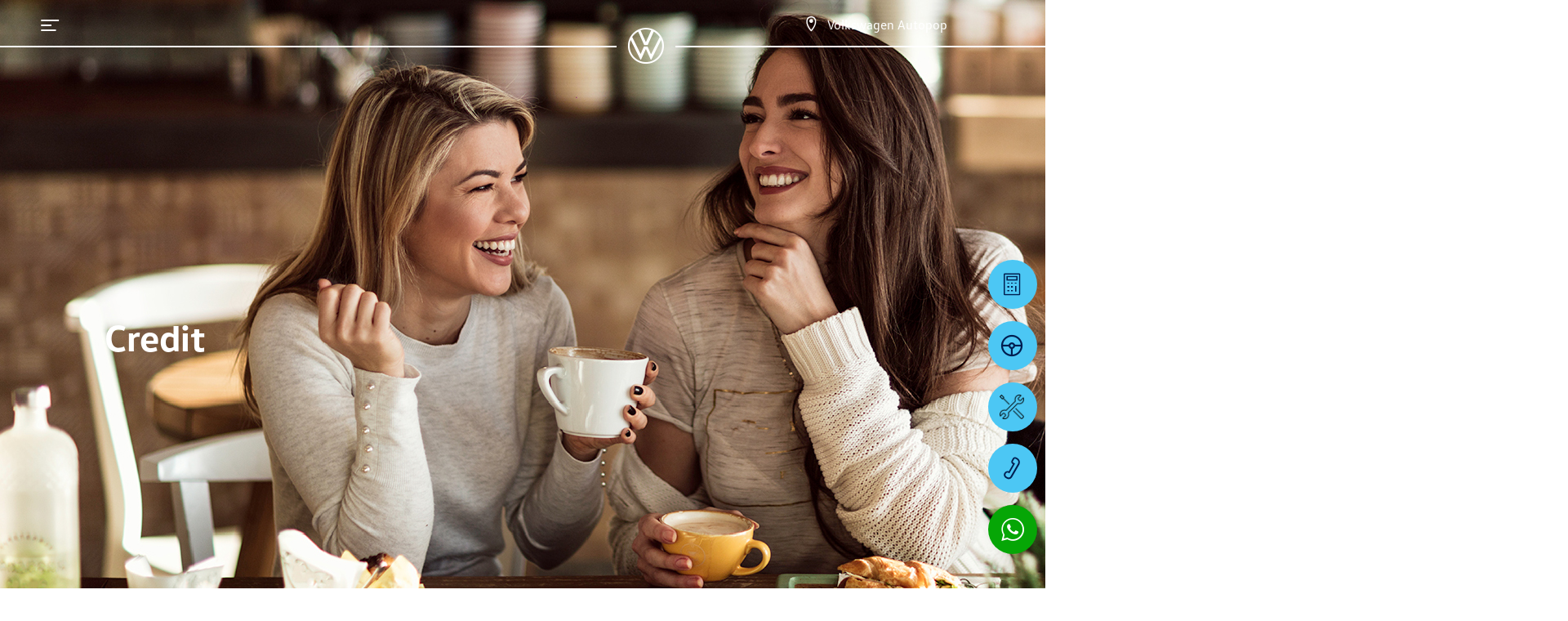

--- FILE ---
content_type: text/html; charset=utf-8
request_url: https://vw-autopop.com.mx/Requisitos/Credit.aspx
body_size: 33896
content:


<!DOCTYPE html>

<html lang="es">
<head>
    <!-- CONSENT DEFAULT debe ir antes del GTM -->
    <script>
        window.dataLayer = window.dataLayer || [];
        function gtag() { dataLayer.push(arguments); }
        gtag('consent', 'default', {
            ad_storage: 'granted',
            analytics_storage: 'granted',
            personalization_storage: 'granted',
            functionality_storage: 'granted',
            security_storage: 'granted'
        });
    </script>
    <script>window.__vw_dedup = window.__vw_dedup || {};</script><!-- Google Tag Manager --><script>(function(w,d,s,l,i){w[l]=w[l]||[];w[l].push({'gtm.start':new Date().getTime(),event:'gtm.js'});var f=d.getElementsByTagName(s)[0],j=d.createElement(s),dl=l!='dataLayer'?'&l='+l:'';j.async=true;j.src='https://www.googletagmanager.com/gtm.js?id='+i+dl;f.parentNode.insertBefore(j,f);})(window,document,'script','dataLayer','GTM-MDXL7FR');</script><meta charset="utf-8" /><meta name="viewport" content="width=device-width, initial-scale=1, shrink-to-fit=no, maximum-scale=2" /><link rel="shortcut icon" type="image/x-icon" href="/assets/img/favicon.ico" /><title>
	 Credit - Financiamiento | Volkswagen Autopop 
</title>
    <link id="head_canonical" rel="canonical" href="https://www.vw-autopop.com.mx/Requisitos/Credit.aspx" /><meta name="description" content="Conoce Credit, el crédito tradicional para estrenar tu Volkswagen. Consulta requisitos, beneficios y asesoría personalizada en Volkswagen Autopop. Estrena tu auto hoy mismo con el mejor financiamiento. " /><meta name="Keywords" content="Credit" /><meta name="title" content=" Credit - Financiamiento | Volkswagen Autopop " /><script type='application/ld+json'>{
  "@context": "https://schema.org",
  "@type": "BreadcrumbList",
  "itemListElement": [
    {
      "@type": "ListItem",
      "position": 1,
      "name": "Inicio",
      "item": "https://www.vw-autopop.com.mx/"
    },
    {
      "@type": "ListItem",
      "position": 2,
      "name": "Opciones de financiamiento | Crédito",
      "item": "https://www.vw-autopop.com.mx/Requisitos/Credit.aspx"
    }
  ]
}</script><meta name="og:image" content="/Assets/img/logoVolkswagen.jpg" /><meta name='google-site-verification' content='pLqRHzRmSAvJYjCtRLtzVw1BPiwpYR7Nn2tlay7zGcw' /><script id='auto-dealer' type='application/ld+json'>{"@context":"https://schema.org","@type":"AutoDealer","name":"Volkswagen Autopop","url":"https://www.vw-autopop.com.mx","image":"https://www.vw-autopop.com.mx/Assets/img/logoVolkswagen.jpg","description":"","keywords":"","currenciesAccepted":"MXN","paymentAccepted":"Credito, Contado","openingHours":["Mo-Fr 09:00:00-19:00:00,Sa 09:00:00-14:00:00,"],"address":{"@type":"PostalAddress","streetAddress":"Blvd. Miguel Alemán No. 500 Pte., Centro, Gomez Palacio","addressLocality":"Gomez Palacio","addressRegion":"DGO","postalCode":"35000","addressCountry":"MX"},"contactPoint":[{"@type":"ContactPoint","telephone":"8711750500","contactType":"Sales","email":null,"contactOption":null,"areaServed":null,"availableLanguage":null},{"@type":"ContactPoint","telephone":"8711121420","contactType":"Whatssap Sales","email":null,"contactOption":"TollFree","areaServed":"MX","availableLanguage":["Spanish"]}],"parentOrganization":{"@type":"Organization","name":"Volkswagen","logo":null},"geo":{"@type":"GeoCoordinates","latitude":"25.554357284676","longitude":"-103.4979486465"},"sameAs":["https://es-la.facebook.com/AutopopVolkswagen/","https://www.instagram.com/volkswagenautopop/"],"hasMap":"https://www.vw-autopop.com.mx/Contactanos"}</script><meta name="robots" content="index, follow" /></head>
<body >
    
    <script src="/Assets/js/jquery-3.5.1.min.js"></script>
    <script src="/Assets/js/jquery-ui.min.js?v=1" defer></script>
    <script src="/assets/js/CargajsonModelos.js?v=1"></script>
    <script src="/assets/js/RegistroWhatsapp.js?v=4" defer></script>
    
    <noscript><iframe src="https://www.googletagmanager.com/ns.html?id=GTM-MDXL7FR" height="0" width="0" style="display:none;visibility:hidden"></iframe></noscript>

    <form method="post" action="./Credit.aspx" id="form1">
<div class="aspNetHidden">
<input type="hidden" name="__VIEWSTATE" id="__VIEWSTATE" value="/[base64]/[base64]/[base64]/[base64]/[base64]/[base64]/[base64]/[base64]/[base64]/[base64]/[base64]/b2l" />
</div>

<div class="aspNetHidden">

	<input type="hidden" name="__VIEWSTATEGENERATOR" id="__VIEWSTATEGENERATOR" value="2F6F22AD" />
	<input type="hidden" name="__EVENTVALIDATION" id="__EVENTVALIDATION" value="/wEdAA0gvgoEe/kZpng5sjM9QhQhd3mPH1fRsulz1C8JSskZTrAq2+P6ZlDZFZd08KAi8ReDvb+9lxESCNaWACsi4zV4E+sq3slhlpo6KcjGTghB7xFe2Kd09GfC6FVn414sjYbdtEF2H65FY95cTtzl4Q1BKVaktYJp/Boph5GTcoJji/bNw6zfi2cW7s1b3C6rjWnw+irheCRam/EtC4d8EZ/vpPXm6wgybFnC2A55mkV7Ys9OufFd+J1qjk4AQE/ZiGuAIbwrAfQ02+ui8x6vCf2mFXONI3mDyI8cXHojVpRrK7WIvijfsmuoiYdS5IBNM6E=" />
</div>
        <input type="hidden" name="ctl00$hDisId" id="hDisId" value="4040" />
        <input type="hidden" name="ctl00$hEmailwhat" id="hEmailwhat" />
        <input type="hidden" name="ctl00$hNombrewhat" id="hNombrewhat" />
        <input type="hidden" name="ctl00$hApellidowhat" id="hApellidowhat" />
        <input type="hidden" name="ctl00$hTelefonowhat" id="hTelefonowhat" />
        <input type="hidden" name="ctl00$hModelowhat" id="hModelowhat" />
        <input type="hidden" name="ctl00$hTipotelefonowhat" id="hTipotelefonowhat" />
        <input type="hidden" name="ctl00$hTipoWA" id="hTipoWA" />
        <input type="hidden" name="ctl00$Hurl" id="Hurl" />
        <input type="hidden" name="ctl00$hComercial" id="hComercial" />
        <input type="hidden" name="ctl00$hVendeComercial" id="hVendeComercial" value="0" />
        <input type="hidden" name="ctl00$hndmodeloTaigun" id="hndmodeloTaigun" />

        

        <div class="DivLInicial" style="height: 100%; width: 100%; position: fixed; z-index: 10000; left: 0%; top: 0%; background-color: white;">
            <center>
                <div id="loading" style="width: 100%; max-width: 300px; margin-top: 15%;">
                    <img class="defer-load" style="width: 100%; max-width: 300px;" loading="lazy">
                </div>
            </center>
        </div>

        <div id="HeaderForm">
            <header>
                <div class="header-vw">
                    
                    <div class="info-vw">
                        <i class="icon-vw_icon-menu"></i>
                        <div class="info-dist"></div>
                        <div class="tel-dist">
                            <a href="/Contactanos/" class="menu_header_contactanos" aria-label="Contactanos"><i class="icon-vw_icon-pointer"></i></a>
                            <span>Volkswagen Autopop</span>
                        </div>
                        <div class="btn-menu-interior">
                            <a class="collapsed" data-toggle="collapse" href="#menuInt" role="button" aria-label="menu" aria-expanded="false" aria-controls="menuInt"></a>
                        </div>
                    </div>
                    
                    <div class="logo-vw">
                        <div class="line-left"></div>
                        <div class="img-logo-vw">
                            <a href="/" class="menu_header_logo" aria-label="logo">
                                <i class="icon-vw_logo-vw"></i>
                            </a>
                        </div>
                        
                        <div class="line-right"></div>
                    </div>
                </div>
                
                
    <div class="collapse menu-interior headmenu" id="menuInt">
		<div class="card-body">
		<ul>
		    <li><a href="/Requisitos/Credit.aspx">Credit</a></li>
		    <li><a href="/Requisitos/VolkswagenYa.aspx">Volkswagen ¡Ya!</a></li>
		    <li><a href="/Requisitos/Leasing.aspx">Leasing</a></li>
		    <li><a href="/Requisitos/Afasa.aspx">Autofinanciamiento AFASA</a></li>
		    <li><a href="/Requisitos/Miauto.aspx">Miauto Finance</a></li>
		</ul>
		</div>
    </div>

            </header>

            
            
            <div class="drawer">
                <div class="drawer-content">
                    <div class="close-menu">
                        <i class="icon-vw_icon-menu-cerrar"></i>
                        <span>Cerrar el menú</span>
                    </div>
                    <div class="option-menu">
                        <ul>
                             <li><a target='_self' href='/Modelos/' class='menu_hamburguesa_autos 2'>Autos</a></li> <li><a target='_self' href='/Vehiculos-Comerciales/' class='menu_hamburguesa_vehiculoscomerciales 2'>Vehículos Comerciales</a></li> <li><a target='_self' href='/Cotizacion/?CB=CBMN' class='menu_hamburguesa_cotizacion 2'>Cotización</a></li> <li><a target='_self' href='/Promociones/' class='menu_hamburguesa_promociones 2'>Promociones</a></li><li><a href='#' class='submenu-item menu_hamburguesa_financiamiento' id='subMenu1'>Financiamiento</a></li><li><a href='#' class='submenu-item menu_hamburguesa_servicio' id='subMenu2'>Servicio</a></li><li><a href='#' class='submenu-item menu_hamburguesa_seminuevos' id='subMenu3'>Seminuevos</a></li> <li><a target='_self' href='/FamiliaSUVW/' class='menu_hamburguesa_familiasuvw 2'>Familia SUVW</a></li><li><a href='#' class='submenu-item menu_hamburguesa_contactanos' id='subMenu4'>Contáctanos</a></li>
                        </ul>
                    </div>
                </div>
            </div>
            <div class='drawer2' id='subMenu1'><div class='drawer-content2'><div class='close-submenu'><i class='icon-vw_icon-menu-regresar'></i><span>Atrás</span></div><div class='option-menu'><ul><li><a href='/Requisitos/Credit.aspx' target='_self' class='menu_hamburguesa_financiamiento_credit'>Credit</a></li><li><a href='/Requisitos/VolkswagenYa.aspx' target='_self' class='menu_hamburguesa_financiamiento_volkswagen_ya'>Volkswagen ¡Ya!</a></li><li><a href='/Requisitos/Leasing.aspx' target='_self' class='menu_hamburguesa_financiamiento_leasing'>Leasing</a></li><li><a href='/Requisitos/Afasa.aspx' target='_self' class='menu_hamburguesa_financiamiento_autofinanciamiento_afasa'>Autofinanciamiento AFASA</a></li><li><a href='/Requisitos/Miauto.aspx' target='_self' class='menu_hamburguesa_financiamiento_miauto_finance'>Miauto Finance</a></li></ul></div></div></div><div class='drawer2' id='subMenu2'><div class='drawer-content2'><div class='close-submenu'><i class='icon-vw_icon-menu-regresar'></i><span>Atrás</span></div><div class='option-menu'><ul><li><a href='/PreciosdeMantenimiento/' target='_self' class='menu_hamburguesa_servicio_precios_de_mantenimiento'>Precios de Mantenimiento</a></li><li><a href='/CitasdeServicio/' target='_self' class='menu_hamburguesa_servicio_agenda_una_cita'>Agenda una Cita</a></li><li><a href='/Service-Xpress/' target='_self' class='menu_hamburguesa_servicio_service_xpress'>Service Xpress</a></li><li><a href='/Carroceria/' target='_self' class='menu_hamburguesa_servicio_carroceria_y_pintura'>Carrocería y Pintura</a></li><li><a href='/LongDrive/' target='_self' class='menu_hamburguesa_servicio_long_drive'>Long Drive</a></li><li><a href='/Promociones/' target='_self' class='menu_hamburguesa_servicio_promociones'>Promociones</a></li><li><a href='/Garantia-volkswagen/' target='_self' class='menu_hamburguesa_servicio_garantia'>Garantía</a></li><li><a href='/Respaldo-Volkswagen/' target='_self' class='menu_hamburguesa_servicio_respaldo_vw'>Respaldo VW</a></li></ul></div></div></div><div class='drawer2' id='subMenu3'><div class='drawer-content2'><div class='close-submenu'><i class='icon-vw_icon-menu-regresar'></i><span>Atrás</span></div><div class='option-menu'><ul><li><a href='/Seminuevos/' target='_self' class='menu_hamburguesa_seminuevos_autos_usados'>Autos Usados</a></li><li><a href='/Tomadeauto/' target='_self' class='menu_hamburguesa_seminuevos_tomamos_tu_auto'>Tomamos tu Auto</a></li><li><a href='/Usados-Certificados/' target='_self' class='menu_hamburguesa_seminuevos_usados_certificados'>Usados Certificados</a></li></ul></div></div></div><div class='drawer2' id='subMenu4'><div class='drawer-content2'><div class='close-submenu'><i class='icon-vw_icon-menu-regresar'></i><span>Atrás</span></div><div class='option-menu'><ul><li><a href='/Nosotros/' target='_self' class='menu_hamburguesa_contáctanos_quienes_somos'>¿Quiénes somos?</a></li><li><a href='/BolsadeTrabajo/' target='_self' class='menu_hamburguesa_contáctanos_bolsa_de_trabajo'>Bolsa de trabajo</a></li><li><a href='/Contactanos/' target='_self' class='menu_hamburguesa_contáctanos_informacion_concesionario'>Información Concesionario</a></li></ul></div></div></div>

            <div class="menu-icon">
                <a class="menu-open show" href="#"><i class="icon-vw_icon-mas"></i></a>
                <a class="menu-close hide" href="#"><i class="icon-vw_icon-menu-cerrar"></i></a>
            </div>

            <div class="menu-list-back hide"></div>
            <!-- end navbar movil -->
            <div class="menu-list hidden">
                
                <a href="/Cotizacion/?CB=CBTA" class="cotCRM iconos_flotantes_cta_me_interesa">
                    <i class="icon-vw_icon-cotizador"></i>Quiero cotizarlo
                </a>
                <a href="/PruebadeManejo/" class="pmCRM iconos_flotantes_cta_prueba_manejo">
                    <i class="icon-vw_icon-prueba-manejo"></i>Manéjalo
                </a>
                <a href="/CitasdeServicio/" class="pmCRM iconos_flotantes_cta_cita_servicio">
                    <img src="/Assets/img/citaservicio.png" alt="Icono de agendar cita de servicio" class="iconCitaServicio" width="30" height="30">Cita de servicio
                </a>
                
                <a class="TelefonoGeneral iconos_flotantes_ctc_ventas" name="General" href="tel:8711750500" tel="8711750500">
                    <i class="icon-vw_icon-telefono"></i>8711750500
                </a>
                
            </div>
            <div class="menu-list-back hide"></div>
            <!-- end navbar movil -->

            <div class="crm">
                
                <a href="/Cotizacion/?CB=CBCA" class="cotCRM iconos_flotantes_cta_me_interesa">
                    <article>
                        <i class="icon-vw_icon-cotizador"></i>
                        <span>Quiero cotizarlo</span>
                    </article>
                </a>
                <a href="/PruebadeManejo/" class="pmCRM iconos_flotantes_cta_prueba_manejo">
                    <article>
                        <i class="icon-vw_icon-prueba-manejo"></i>
                        <span>Manéjalo</span>
                    </article>
                </a>
                <a href="/CitasdeServicio/" class="serCRM iconos_flotantes_cta_cita_servicio">
                    <article>
                        <img src="/Assets/img/citaservicio.png" alt="Icono de una cita agendada" class="iconCitaServicio" width="30" height="30">
                        <span>Cita de servicio</span>
                    </article>
                </a>
                
                <a class="TelefonoGeneral iconos_flotantes_ctc_ventas" name="General" href="tel:8711750500" tel="8711750500">
                    <article>
                        <i class="icon-vw_icon-telefono"></i>
                        <span>8711750500</span>
                    </article>
                </a>
                <div><div class='icon-whatsapp-mov'><a class='iconos_flotantes_wa_movil_wa TelefonoWVentas WAMobil datoswhat telWVentas footer_wa_ventas' name='WGeneral' href='#' aria-label='Contactar vía WhatsApp' mensaje='Estoy%20interesado,%20necesito%20más%20información' tel='8711121420'  data-tipo-abrir='flotante' onclick='abrirWhat()' data-toggle='modal' data-target='.modal-aviso'><div class='ico'><i class='icon-vw_icon-whatsapp'></i></div></a></div></div>
            </div>
            </div>

        

	<section class="banner-inicio">
		<div class="slider-vw-home">
			<div class="back-video"></div>
    		<picture>
				<source srcset="/Assets/img/financiamiento/vw-financiamiento-credit-main-tb.jpg" media="(max-width: 575px)">
				<source srcset="/Assets/img/financiamiento/vw-financiamiento-credit-main-tb.jpg" media="(max-width: 991px)">
				<img src="/Assets/img/financiamiento/vw-financiamiento-credit-main.jpg" alt="">
			</picture>
		</div>
		<div class="info-interior-auto">
			<h1>Credit</h1>
		</div>
	</section>

	<div id="menuint" class="menu-interior-inicio"></div>

	<section id="contenido-seccion">	
		<div class="container">
			<div class="title-interior">
                
				<h2><span>El crédito tradicional para estrenar tu Volkswagen</span></h2>
                
    		</div>

			<div class="financiamiento-content">
				<div class="financiamiento-item">
					<div class="fin-img">
						<picture>
							<source srcset="/Assets/img/financiamiento/vw-credit-01-mb.jpg" media="(max-width: 575px)">
							<source srcset="/Assets/img/financiamiento/vw-credit-01-tb.jpg" media="(max-width: 991px)">
							<img src="/Assets/img/financiamiento/vw-credit-01.jpg" alt="">
						</picture>
						<picture class="img-absolute">
							<source srcset="/Assets/img/financiamiento/vw-credit-02-mb.jpg" media="(max-width: 575px)">
							<source srcset="/Assets/img/financiamiento/vw-credit-02-tb.jpg" media="(max-width: 991px)">
							<img src="/Assets/img/financiamiento/vw-credit-02.jpg" alt="">
						</picture>
					</div>
					<div class="fin-info">
						<h2><span>Características </span> y beneficios</h2>

						<ul>
                            
                            <li>El plan ideal para estrenar por medio de un enganche mínimo y pagos mensuales fijos.</li>
                            <li>Mantiene la misma tasa de interés a lo largo del plazo.</li>
                            <li>Posibilidad de realizar abonos a capital.</li>
                            
						</ul>
					</div>
				</div>

			</div>
		</div>
	</section>

	<section id="teInteresa">
		<div class="container">
			<div class="interior-fin">
				<h2><span>¿Cómo </span>funciona?</h2>
				<div class="credito-info">
                    
					<span>Enganche mínimo 15%</span>
					<span class="signo-mas">+</span>
					<span>Comisión por<br>apertura</span>
					<span class="signo-mas">+</span>
					<span>Plazos de 12 a<br>72 meses </span>
                    
				</div>
			</div>
		</div>
	</section>

	<section>
		<div class="container">
			<div class="legales">
				<p>Volkswagen Leasing, S.A. de C.V. es la entidad comercial que ofrece el producto con la marca respectiva. Consulta los costos y comisiones de Credit <a href="https://www.vwfs.mx/vwl/financiamiento-automotriz/credit.html" target="_blank" rel="noopener noreferrer">aquí.</a> Requisitos de <a href="https://www.vwfs.mx/vwl/financiamiento-automotriz/requisitos.html" target="_blank" rel="noopener noreferrer">contratación.</a></p>
			</div>
		</div>
	</section>
    <script>
        $(window).scroll(function(){
	        var windowHeight2 = $(window).scrollTop();
	        var contenido3 = $("#menuint").offset();
	        contenido3 = contenido3.top;
	        if(windowHeight2 >= contenido3){
		        $('.btn-menu-interior a').css("color" , "#001D50");
	        }else{
		        $('.btn-menu-interior a').css("color" , "transparent");
		        $('.btn-menu-interior a').addClass('collapsed');
		        $('.menu-interior').removeClass('show');
	        }

        });
        var zero2 = 0;
            $(document).ready(function(){
            $(window).on('scroll', function(){
                $('.info-vw .btn-menu-interior').toggleClass('hide', $(window).scrollTop() > zero2);
                zero2 = $(window).scrollTop();
            })
        });
        //OCULTAR MENÚ INTERIOR AL ELEGIR OPCIÓN
        $('.menu-interior li a').on('click', function() {
	        $('.menu-interior').removeClass('show');
	        $('.btn-menu-interior a').addClass('collapsed');
        });
    </script>


        <div id="FooterForm">
            <div style="clear: both"></div>
            <div class="cookie-policy-container">
                <div class="container">
                    <div class="content-cookie">
                        <p>Utilizamos cookies propias para mejorar nuestro servicio y mostrar publicidad relacionada a tus preferencias mediante el análisis de hábitos de navegación. Si continúas navegando, consideramos que aceptas su uso. Para obtener más información de clic <a href="/Cookies/" class="avisoCookies">aquí.</a></p>
                        <a class="btn btn-white2 btnCookies" href="#">Aceptar</a>
                    </div>
                </div>
            </div>

            <footer>
                <div class="container">
                    <div style="width: 100%; text-align: center; padding-bottom: 20px;">
                        <article>Contáctanos vía WhatsApp o por teléfono, el costo de la llamada puede variar según tu compañía telefónica</article>
                    </div>
                    <div class="content-footer">
                        <div class="item-footer">
                            <h3>Matriz</h3>
                            <ul>
                                <li>Blvd. Miguel Alemán No. 500 Pte., 35000<br>
                                    Centro, Gomez Palacio, <span class="ccase">durango</span></li>
                                <li><a href="/Contactanos/" aria-label="contacta">
                                    <img src="/Assets/img/vw-map-ejemplo-footer.jpg" alt="" width="205" height="95" style="aspect-ratio: 41 / 19;" /></a> </li>
                            </ul>
                            

                                <div class="itemNuevo itemH">
                                    <img src="/Assets/img/ico_03.png" alt="Alternate Text" />
                                    <span>Lunes - Viernes</span>
                                    <font>09:00 AM - 07:00 PM</font>
                                    
                                        <font>01:30 PM - 03:30 PM</font>
                                    
                                </div>

                                
                                <div class="itemNuevo itemH">
                                    <img src="/Assets/img/ico_03.png" alt="Alternate Text" />
                                    <span>Sábado</span>
                                    <font>09:00 AM - 02:00 PM</font>
                                    
                                </div>
                                
                        </div>

                        <div class='item-footer'><h3>Teléfonos y Horarios de <br>Autos Nuevos</h3><div class='itemNuevo itemCon'><img src='/Assets/img/ico_01.png' alt='Alternate Text' /><span>Conmutador:</span><a class='TelefonoVentas telVentas footer_ctc_ventas' name='Ventas' tel='8711750500'  href='tel:8711750500'>871.175.0500</span></a></div><a class='TelefonoWVentas WAMobil datoswhat telWVentas footer_wa_ventas' name='WVentas' aria-label='Contactar vía WhatsApp' href='#' mensaje='Me%20pudiera%20atender%20vía%20WhatsApp?' tel='8711121420' onclick='abrirWhat()' data-toggle='modal' data-target='.modal-aviso' aria-label='telW' > <div class='itemNuevo itemWA'><img src='/Assets/img/ico_02.png' alt='Ícono de WhatsApp' /><span>whatsapp:</span>8711121420</a></div><div class='itemNuevo itemH'><img src='/Assets/img/ico_03.png' alt='Alternate Text' /><span>Lunes - Viernes</span><font>09:00 AM - 07:00 PM</font></div><div class='itemNuevo itemH'><img src='/Assets/img/ico_03.png' alt='Alternate Text' /><span>Sábado</span><font>09:00 AM - 05:00 PM</font></div><div class='itemNuevo itemH'><img src='/Assets/img/ico_03.png' alt='Alternate Text' /><span>Domingo</span><font>11:00 AM - 04:00 PM</font></div></div><div class='item-footer'><h3>Teléfonos y Horarios de <br>Servicio</h3><div class='itemNuevo itemCon'><img src='/Assets/img/ico_01.png' alt='Alternate Text' /><span>Conmutador:</span><a class='TelefonoServicio telServicio footer_ctc_servicio' name='Servicio' tel='8711750500'  href='tel:8711750500'>871.175.0500</span></a></div><a class='TelefonoWServicio WAMobil datoswhat telWVentas footer_wa_servicio' name='WServicio' aria-label='Contactar vía WhatsApp' href='https://wa.me/528712458486?text=Estoy%20interesado,%20necesito%20más%20información' tel='8712458486' target='_blank' rel='noopener noreferrer' aria-label='Servicio' > <div class='itemNuevo itemWA'><img src='/Assets/img/ico_02.png' alt='Ícono de WhatsApp' /><span>whatsapp:</span>8712458486</a></div><div class='itemNuevo itemH'><img src='/Assets/img/ico_03.png' alt='Alternate Text' /><span>Lunes - Viernes</span><font>09:00 AM - 07:00 PM</font><font>01:30 PM - 03:30 PM</font></div><div class='itemNuevo itemH'><img src='/Assets/img/ico_03.png' alt='Alternate Text' /><span>Sábado</span><font>09:00 AM - 02:00 PM</font></div></div><div class='item-footer'><h3>Teléfonos y Horarios de <br>Refacciones</h3><div class='itemNuevo itemCon'><img src='/Assets/img/ico_01.png' alt='Alternate Text' /><span>Conmutador:</span><a class='TelefonoRefacciones telRefacciones footer_ctc_refacciones' name='Refacciones' tel='8711750500'  href='tel:8711750500'>871.175.0500</span></a></div><a class='TelefonoWRefacciones WAMobil datoswhat telWVentas footer_wa_refacciones' name='WRefacciones' aria-label='Contactar vía WhatsApp' href='https://wa.me/528712197585?text=Estoy%20interesado,%20necesito%20más%20información' tel='8712197585' target='_blank' rel='noopener noreferrer' aria-label='Refacciones' > <div class='itemNuevo itemWA'><img src='/Assets/img/ico_02.png' alt='Ícono de WhatsApp' /><span>whatsapp:</span>8712197585</a></div><div class='itemNuevo itemH'><img src='/Assets/img/ico_03.png' alt='Alternate Text' /><span>Lunes - Viernes</span><font>09:00 AM - 07:00 PM</font><font>01:30 PM - 03:30 PM</font></div><div class='itemNuevo itemH'><img src='/Assets/img/ico_03.png' alt='Alternate Text' /><span>Sábado</span><font>09:00 AM - 02:00 PM</font></div></div><div class='item-footer'><h3>Teléfonos y Horarios de <br>Seminuevos</h3><div class='itemNuevo itemCon'><img src='/Assets/img/ico_01.png' alt='Alternate Text' /><span>Conmutador:</span><a class='TelefonoSeminuevos telSeminuevos footer_ctc_seminuevos' name='Seminuevos' tel='8711750500'  href='tel:8711750500'>871.175.0500</span></a></div><a class='TelefonoWSeminuevos WAMobil datoswhat telWVentas footer_wa_seminuevos' name='WSeminuevos' aria-label='Contactar vía WhatsApp' href='https://wa.me/528715977423?text=Estoy%20interesado,%20necesito%20más%20información' tel='8715977423' target='_blank' rel='noopener noreferrer' aria-label='Seminuevos' > <div class='itemNuevo itemWA'><img src='/Assets/img/ico_02.png' alt='Ícono de WhatsApp' /><span>whatsapp:</span>8715977423</a></div><div class='itemNuevo itemH'><img src='/Assets/img/ico_03.png' alt='Alternate Text' /><span>Lunes - Viernes</span><font>09:00 AM - 07:00 PM</font></div><div class='itemNuevo itemH'><img src='/Assets/img/ico_03.png' alt='Alternate Text' /><span>Sábado</span><font>09:00 AM - 05:00 PM</font></div><div class='itemNuevo itemH'><img src='/Assets/img/ico_03.png' alt='Alternate Text' /><span>Domingo</span><font>11:00 AM - 04:00 PM</font></div></div><div class='item-footer'><h3>Teléfonos y Horarios de <br>Carrocería y Pintura</h3><div class='itemNuevo itemH'><img src='/Assets/img/ico_03.png' alt='Alternate Text' /><span>Lunes - Viernes</span><font>09:00 AM - 07:00 PM</font><font>01:30 PM - 03:30 PM</font></div><div class='itemNuevo itemH'><img src='/Assets/img/ico_03.png' alt='Alternate Text' /><span>Sábado</span><font>09:00 AM - 02:00 PM</font></div></div>

                        <div class="item-footer">
                            <h3>Redes Sociales</h3>
                            <ul class="redes-sociales">
                                
                                <li><a target="_blank" rel="noopener noreferrer" href="https://es-la.facebook.com/AutopopVolkswagen/" class="footer_sm_facebook" aria-label="FB"><i class="icon-vw_icon-fb"></i></a></li>
                                
                                <li><a target="_blank" rel="noopener noreferrer" href="https://www.instagram.com/volkswagenautopop/" class="footer_sm_instagram" aria-label="IG"><i class="icon-vw_icon-ig"></i></a></li>
                                
                            </ul>

                            
                        </div>

                        
                    </div>

                    <div class="infoDirFooter">
                        
                        <div class="itemDirF">
                            <h3>Dirección de Sucursal</h3>
                            <p>Blvd. Miguel Alemán 500, Primero de Cobián Centro, 35000 Gómez Palacio, Dgo.</p>
                        </div>
                        
                        <div class="itemDirF">
                            <h3>Dirección Seminuevos</h3>
                            <p>Blvd. Miguel Alemán 500, Primero de Cobián Centro, 35000 Gómez Palacio, Dgo.</p>
                        </div>
                        
                        <div class="itemDirF">
                            <h3>Dirección Taller de Servicio</h3>
                            <p>Blvd. Miguel Alemán 500, Primero de Cobián Centro, 35000 Gómez Palacio, Dgo.</p>
                        </div>
                        
                    </div>

                    <div class="footer-info">
                        <div class="copyrigth">
                            <a href="/Privacidad/">Aspectos Legales y Aviso de Privacidad</a>|
					<a href="https://www.vw.com.mx" target="_blank" rel="noopener noreferrer">Volkswagen: </a> <a href="https://www.vw.com.mx/es/autos.html" target="_blank" rel="noopener noreferrer">autos </a>y <a href="https://www.vw.com.mx/es/gama/camionetas.html" target="_blank" rel="noopener noreferrer">camionetas</a>|
					<span>Asociación Nacional de Concesionarios del Grupo Volkswagen, A. C. 2024</span>|
                    
                            <p>&copy; Volkswagen 2026</p>
                        </div>
                    </div>
                </div>
                <div class="logo-xs">
                    <p>
                        <a href="https://exagono.net/" target="_blank" rel="noopener noreferrer">
                            <img src="https://exagono.net/images/logo_xs.svg" class="logoxs" alt="Logo-Exagono" width="230" height="19"></a>
                    </p>
                </div>
            </footer>
        </div>

        <script src="/Assets/js/bootstrap.min.js?v=3"></script>
        <script src="/Assets/js/main.js"></script>

        <link rel="stylesheet" href="/Assets/css/bootstrap.min.css?v=1">
        <link rel="stylesheet" href="/Assets/css/main.min.css?v=4">
        <link rel="stylesheet" href="/Assets/css/style.css">
        <link rel="stylesheet" href="/assets/css/sweetalert.css" media="none" onload="if(media!='all')media='all'">
        <script defer type="text/javascript" src="/Assets/js/sweetalert.min.js"></script>
        

        <div id="dvLoading" class="backLoadP" onclick="cerrarpriv();">
            <div class="cendiv">
                <img class="imgclose" src="/assets/img/close-popup.png" onclick="cerrarcot();">
                <div id="divPrivacidadH"><HTML><HEAD><TITLE>Privacidad</TITLE><META content='text/html; charset=utf-8' http-equiv=Content-Type><STYLE type=text/css>body {margin: 0; background-color: #ffffff;}.txtLeg_Priv{ width: 900px; margin: 10px; text-align: justify; font: normal 12px Arial, Helvetica, Sans-serif; }</STYLE></HEAD><BODY><p align="center">
    <strong>
        <br>
        AVISO DE PRIVACIDAD
    </strong>
</p>
<p style="text-align: justify;">
    AUTOPOP, S.A. de C.V., en adelante el <strong>“Concesionario”</strong>, con
    domicilio en BLVD. MIGUEL ALEMAN # 500 Pte, , Colonia CENTRO, GOMEZ
    PALACIO, C.P.35000, Estado DURANGO, es el responsable del tratamiento de
    sus datos personales.
</p>
<p style="text-align: justify;">
    <strong>1.</strong>
    <strong> </strong>
    <strong>Datos Personales que serán sometidos a tratamiento:</strong>
</p>
<p style="text-align: justify;">
    · Datos de Identificación (Documento con fotografía expedido por autoridad
    facultada. Ej. Credencial para Votar, Pasaporte, Licencia para Conducir,
    entre otros documentos oficiales).
</p>
<p style="text-align: justify;">
    · Datos de Contacto (Ej. Teléfono fijo o móvil, Correo Electrónico,
    Domicilio con Código Postal, entre otros).
</p>
<p style="text-align: justify;">
    · Datos Laborales (Ej. Documentos que comprueben el lugar donde labora,
    Afiliación al IMSS-ISSTE, -recibos de nómina o cualquier otro que acredite
    que obtiene ingresos).
</p>
<p style="text-align: justify;">
    · Datos Patrimoniales (Ej. Datos sobre bienes mueble e inmuebles de su
    propiedad o del fiador / aval).
</p>
<p style="text-align: justify;">
    · Datos Financieros (Ej. Tarjetas de Crédito bancarias y/o Comerciales,
    Estados de Cuenta, Ingresos directos e indirectos).
</p>
<p style="text-align: justify;">
    · Datos de Facturación (Ej. Registro Federal del Causante o RFC / CURP /
    REPUVE, Comprobante de Domicilio, entre otros).
</p>
<p style="text-align: justify;">
    · Para Clientes o Visitantes que ingresan a las instalaciones, piso de
    ventas o servicio de <strong>“El Concesionario”</strong>, contará con
    Imágenes grabadas de circuito cerrado o de video vigilancia, para
    garantizar la seguridad e integridad de las instalaciones y de las personas
    que se encuentran en ella.
</p>
<p style="text-align: justify;">
    Se le informa que <strong>El “Concesionario”</strong> no trata datos
    personales sensibles, como creencia religiosa o filosófica, preferencia
    sexual, afiliación política, origen racial o étnico, estado de salud
    presente o futuro, información genética.
</p>
<p style="text-align: justify;">
    <strong>2.</strong>
    <strong> </strong>
    <strong>
        Finalidades Primarias o necesarias por las cuales se recaban los datos:
    </strong>
</p>
<p style="text-align: justify;">
    I. Realizar los trámites y gestiones para la adquisición de bienes,
    productos y servicios para nuestros clientes y clientes potenciales;
</p>
<p style="text-align: justify;">
    II. Comercialización de vehículos automotores nuevos y seminuevos, así como
    toda clase de partes o refacciones y accesorios de los mismos en sus
    diversas modalidades: contado, crédito y autofinanciamiento;
</p>
<p style="text-align: justify;">
    III. Otorgar toda clase de bienes, productos y servicios para el
    mantenimiento de su automóvil (refacciones, hojalatería y pintura,
    servicios varios relacionados con vehículos automotores);
</p>
<p style="text-align: justify;">
    IV. Realizar los diversos trámites para gestionar ante las autoridades
    competentes, el alta de los vehículos automotores en los padrones
    vehiculares correspondientes, así como llevar a cabo la verificación
    ambiental en su caso;
</p>
<p style="text-align: justify;">
    V. Consultar el historial crediticio ante las sociedades de información
    crediticia (Buró de Crédito);
</p>
<p style="text-align: justify;">
    VI. Cumplimiento de las obligaciones en materia de garantías en vehículos
    automotores nuevos, seminuevos y en servicio de reparación y/o
    mantenimiento;
</p>
<p style="text-align: justify;">
    VII. Informar sobre campañas de seguridad de los vehículos automotores que
    promueva la planta armadora (llamada/recall), así como de actualizaciones
    técnicas;
</p>
<p style="text-align: justify;">
    VIII. Tramitar y formalizar un crédito para la adquisición de un vehículo
    nuevo y/o seminuevo, así como la adquisición de seguros automotrices
    conforme a los contratos previamente establecidos por las partes;
</p>
<p style="text-align: justify;">
    IX. Cumplir con todas las actividades complementarias y/o auxiliares
    necesarias para la comercialización de vehículos automotores nuevos,
    seminuevos y la prestación de servicios y productos para el mantenimiento
    de los vehículos;
</p>
<p style="text-align: justify;">
    X. Procesar solicitudes, realizar actividades de cobranza, facturación y
    aclaraciones;
</p>
<p style="text-align: justify;">
    XI. Cumplir con las leyes, reglamentos y demás disposiciones legales
    aplicables;
</p>
<p style="text-align: justify;">
    XII. Mantener actualizados los registros administrados por nosotros o por
    Volkswagen de México, S.A. de C.V.;
</p>
<p style="text-align: justify;">
    XIII. Para efecto de que se le contacte y se le envíe información a fin de
    conocer el nivel de satisfacción, así como para invitarlo a participar en
    la evaluación de nuestros procesos de calidad; así como para validar la
    calidad de los datos.
</p>
<p style="text-align: justify;">
    XIV. Poder contactar y enviar información respecto a la adquisición de
    bienes o servicios que se le presten.
</p>
<p style="text-align: justify;">
    XV. Para dar seguimiento a solicitudes, reclamaciones y/o quejas.
</p>
<p style="text-align: justify;">
    <strong>3.</strong>
    <strong> </strong>
    <strong>
        Adicionalmente le informamos que sus datos pueden ser tratados para las
        siguientes finalidades secundarias:
    </strong>
</p>
<p style="text-align: justify;">
    a. Para enviarle información respecto a promociones, información de
    nuestros socios de negocios, ofrecerle nuestros productos o servicios,
    pudiendo realizar acciones comerciales, de mercadotecnia, estadística,
    encuestas de satisfacción y evaluación de nuestros procesos de calidad, y
    de prospección tendiente a dichas finalidades.
</p>
<p style="text-align: justify;">
    b. Enviar publicidad de productos y servicios de la marca Volkswagen.
</p>
<p style="text-align: justify;">
    c. Para realizar estudios sobre hábitos de consumo, mercadotecnia,
    publicidad o prospección comercial, analizando su información y realizar
    estudios de mercado.
</p>
<p style="text-align: justify;">
    d. Para contactarlo, enviarle notificaciones y uso de las diversas
    aplicaciones digitales administradas por nosotros y/o terceros que
    designemos; y que usted decida utilizar para mantenerse informado y/o dar
    seguimiento a sus adquisiciones de producto y servicio de postventa.
</p>
<p style="text-align: justify;">
    Es importante mencionar que las finalidades (i), (ii), (iii), (iv), (v),
    (vi), (vii), (viii), (ix), (x), (xi), (xii) y (xiii), son necesarias y dan
    origen a una relación entre las partes.
</p>
<p style="text-align: justify;">
    Las finalidades (a), (b), (c), y (d) no son necesarias, pero son
    importantes para ofrecerle a través de campañas de mercadotecnia,
    publicidad y prospección comercial, bienes, productos y servicios
    exclusivos, por lo que usted tiene derecho a oponerse, o bien, a revocar su
    consentimiento para que el <strong>“Concesionario”</strong> deje de tratar
    sus datos personales para dichas finalidades, de acuerdo al procedimiento
    señalado en el <strong><u>apartado 5 o 6</u></strong> del presente Aviso de
    Privacidad.
</p>
<p style="text-align: justify;">
    El titular tiene un plazo de cinco (5) días hábiles posteriores a la fecha
    en que se obtuvieron sus datos personales, para que, de ser el caso,
    manifieste por escrito y en el domicilio del “Concesionario”, su negativa a
    la transferencia de datos personales con respecto a las finalidades que no
    son necesarias, ni dieron origen a la relación jurídica con el responsable.
</p>
<p style="text-align: justify;">
    <strong>4. TRANSFERENCIA DE DATOS PERSONALES.</strong>
</p>
<p style="text-align: justify;">
    <strong>4.1. Transferencias sin necesidad de consentimiento:</strong>
</p>
<p style="text-align: justify;">
    Se le informa que, a fin de dar cumplimiento a las finalidades
    establecidas, apartado 2 del presente Aviso de Privacidad, sus datos
    personales pueden ser transferidos y tratados dentro y fuera de los Estados
    Unidos Mexicanos por personas distintas al” Concesionario”. En este sentido
    y con fundamento en La Ley y su Reglamento, podrán ser transferidos sin
    necesidad de su consentimiento a: (i) Terceros proveedores de servicios,
    única y exclusivamente para el cumplimiento de las finalidades establecidas
    en el apartado 2 del presente Aviso de Privacidad; (ii) A terceros para
    realizar gestiones de cobranza extrajudicial y judicial en caso de
    incumplimiento, (iii) Terceros proveedores de servicios para la
    investigación y aprobación, en su caso, del crédito correspondiente para el
    cumplimiento de las finalidades establecidas en el apartado 2 del presente
    Aviso de Privacidad; (iv) A Volkswagen de México, S.A. de C.V., para el
    establecimiento de las condiciones de garantía, campañas de seguridad
    (llamada/recall) y actualizaciones técnicas; (v) A Volkswagen Bank, S.A.
    Institución de Banca Múltiple y Volkswagen Leasing, S.A. C.V., para el
    cumplimiento de las finalidades para el otorgamiento de créditos y
    financiamientos por el servicio contratado (vi) Asociación Nacional de
    Concesionarios del Grupo Volkswagen, A.C. (ANCGVW), Servicios Especiales de
    Ventas Automotrices, S.A. de C.V. (SEVASA), y Multiservicios Integrales a
    Distribuidores de Automotores, S.A.P.I de C.V. (MIDA), para el cumplimiento
    de sus Objetos Sociales en su relación con Asociados y Socios (vii) A las
    Autoridades competentes en materia de control vehicular; (viii) A empresas
    de sistema de localización satelital para la instalación de un dispositivo
    de localización, recuperación y entrega de vehículos robados; (ix) A
    instituciones financieras, bancarias y crediticias, para la solicitud de
    otorgamiento de créditos por el servicio contratado por el cliente; (x) A
    aseguradoras para el otorgamiento de pólizas de seguros por el servicio
    contratado por el cliente.
</p>
<p style="text-align: justify;">
    Se le informa que, a fin de dar cumplimiento a las finalidades
    establecidas, <strong><u>apartado 2</u></strong> del presente Aviso de
    Privacidad, sus
</p>
<p style="text-align: justify;">
    <strong>4.2. Transferencias con consentimiento:</strong>
</p>
<p style="text-align: justify;">
    El “<strong>Concesionario” </strong>podrá transferir sus datos personales
    de identificación y de contacto a Volkswagen de México, S.A. de C.V.,
    Volkswagen Bank, S.A., Institución de Banca Múltiple y Volkswagen Leasing,
    S.A. C.V.; así como empresas de marketing y publicidad para las finalidades
    descritas en el <strong><u>apartado 3</u></strong> del presente Aviso de
    Privacidad y a otras empresas del sector distributivo automotor y de
    bienes, productos y servicios con las que tengamos alguna relación
    comercial y/o de negocios con la finalidad de otorgarle beneficios, al
    adquirirlos. Si usted no desea que sus datos personales sean transferidos a
    dichos terceros, puede manifestar su negativa conforme al procedimiento
    establecido en el apartado IV del presente Aviso de Privacidad.
</p>
<table border="1" cellspacing="0" cellpadding="0" style="text-align: justify;">
    <tbody>
        <tr>
            <td width="299" valign="top">
                <p align="center">
                    <strong>
                        Acepto: ___________________________________
                    </strong>
                </p>
                <p align="center">
                    <strong>Firma, nombre y fecha</strong>
                </p>
            </td>
            <td width="299" valign="top">
                <p align="center">
                    <strong>
                        No Acepto: ___________________________________
                    </strong>
                </p>
                <p align="center">
                    <strong>Firma, nombre y fecha</strong>
                </p>
            </td>
        </tr>
    </tbody>
</table>
<p style="text-align: justify;">
    que mis datos personales sean transferidos para las finalidades
    establecidas en el inciso (b) del apartado III del presente Avisos de
    Privacidad.
</p>
<p style="text-align: justify;">
    <strong>
        5. OPCIONES PARA LIMITAR EL USO O DIVULGACIÓN DE SUS DATOS PERSONALES.
    </strong>
</p>
<p style="text-align: justify;">
    El” Concesionario<strong>” </strong>le comunica que, si usted desea dejar
    de recibir mensajes de mercadotecnia, publicidad o de prospección
    comercial, puede hacerlo valer por medio de los Listados de Exclusión que
se encuentran a disposición en la    <strong>Gerencia de Ventas del “Concesionario”.</strong>
</p>
<p style="text-align: justify;">
    <strong>
        6. SOLICITUD DE ACCESO, RECTIFICACIÓN, CANCELACIÓN U OPOSICIÓN DE DATOS
        PERSONALES (DERECHOS ARCO) Y REVOCACIÓN DE CONSENTIMIENTO.
    </strong>
</p>
<p style="text-align: justify;">
    Todos tus datos personales son tratados de acuerdo a la legislación
    aplicable y vigente en el país, por ello le informamos que usted tiene en
todo momento el derecho de    <strong>Acceder, Rectificar, Cancelar u Oponerse </strong>al tratamiento
que le damos a sus datos personales, así como    <strong>Revocar el consentimiento </strong>otorgado para el tratamiento de
los mismos; derechos que podrá hacer valer a través de la<strong>Gerencia de ventas</strong>, área que el<strong> “Concesionario” </strong>ha designado para tal efecto,<strong> </strong>o bien, enviando un correo electrónico a    <strong>avisodeprivacidad@vw-autopop.com.mx</strong>, para que le sea
    proporcionado el Formato de Solicitud de Derechos ARCO, mismo que deberá
    presentar requisito en el domicilio del Responsable, debiendo adjuntar una
    copia de su identificación oficial para acreditar su titularidad. La
    respuesta a su solicitud de Derechos ARCO se le hará llegar al correo
    electrónico que haya proporcionado, dentro del término de 20 días hábiles
    contados a partir de la recepción de dicha solicitud. Así mismo, se le
    informa que el derecho de acceso se tendrá por cumplido cuando se haga
    llegar la respuesta correspondiente a través del correo electrónico que
    usted nos haya indicado para tal efecto.
</p>
<p style="text-align: justify;">
    El ejercicio de los Derechos ARCO, será gratuito, en su caso, el titular
    debe de cubrir los gastos de envío, reproducción y/o certificación de
    documentos, sin embargo, si el titular ejerce el mismo derecho en un
    periodo no mayor de 12 meses, la respuesta a la solicitud tendrá un costo
    que no excederá de 3 días de salario mínimo general vigente en el Distrito
    Federal.
</p>
<p style="text-align: justify;">
    En caso de no estar de acuerdo en el tratamiento de sus datos personales,
    puede acudir ante el INAI.
</p>
<p style="text-align: justify;">
    <strong>7. USO DE COOKIES.</strong>
</p>
<p style="text-align: justify;">
    “El Concesionario” en sus distintos sitios Web utiliza cookies para grabar
    la información de la sesión, tales como cotización o información específica
    sobre qué páginas visitó, pero dicha información es utilizada sobre una
    base anónima y agregada de tal manera que no podrá ser identificado en
    ella.
</p>
<p style="text-align: justify;">
    En los sitios de “El Concesionario” se puede emitir publicidad o la
    ejecución de funciones de terceros que envían cookies al equipo de cómputo
    de los usuarios. Mediante el uso de éstas cookies no se identifica
    personalmente a los usuarios, únicamente a su equipo de cómputo.
</p>
<p style="text-align: justify;">
    Como usuario, Usted podrá cambiar sus opciones a través de su equipo de
    cómputo o navegador de internet para dejar de aceptar cookies, o bien,
    confirmar si las permite o rechaza. Sin embargo, en caso de que desactive
    las cookies podría no tener acceso a algunas de las funciones
    personalizadas de nuestro Sitio Web.
</p>
<p style="text-align: justify;">
    <strong>8. MODIFICACIONES AL AVISO DE PRIVACIDAD</strong>
</p>
<p style="text-align: justify;">
Este Aviso de Privacidad podrá ser modificado de tiempo en tiempo por el    <strong>“Concesionario”, </strong>dichas modificaciones podrán consultarse
    a través de los siguientes medios:
</p>
<p style="text-align: justify;">
    1. Nuestra página de internet
    <strong>
        <a href="http://www.vw-autopop.com.mx/">www.vw-autopop.com.mx</a>
    </strong>
    (sección Aviso de Privacidad).
</p>
<p style="text-align: justify;">
2. Avisos visibles en nuestras instalaciones del “    <strong>Concesionario”</strong>;<strong> o</strong>
</p>
<p style="text-align: justify;">
    3. Cualquier otro medio de comunicación oral, impreso o electrónico que el
“<strong>Concesionario” </strong>determine para tal efecto    <strong>.</strong>
</p>
<p align="center">
    <strong> </strong>
</p>
<p>
    <strong> </strong>
</p>
<p>
    <strong> </strong>
</p>
<p align="center">
    <strong>
        ______________________________________________________________
    </strong>
</p>
<p align="center">
    <strong>Nombre completo</strong>
</p>
<p align="center">
    <strong> </strong>
</p>
<p align="center">
    <strong> </strong>
</p>
<p align="center">
    <strong> </strong>
</p>
<p align="center">
    <strong> </strong>
</p>
<p align="center">
    <strong>____________________________________________________</strong>
</p>
<p align="center">
    <strong>Firma del Titular</strong>
</p>
<p align="right">
    <em> </em>
</p>
<p align="right">
    <em>Fecha de última actualización 18/08/2016.</em>
</p></HTML></BODY></div>
            </div>
        </div>

        
        <div class="modal fade modal-aviso modals-legales" tabindex="-1" role="dialog" aria-labelledby="myLargeModalLabel" aria-hidden="true">
            <div class="modal-dialog modal-lg">
                <div class="modal-content">
                    <div class="modal-header">
                        <button type="button" class="" data-dismiss="modal" aria-label="Close" id="whatsappClose">
                            <span aria-hidden="true">&times;</span>
                        </button>
                    </div>
                    <div class="modal-body">
                        <div class="container" id="contenido-seccion2">
                            <h2 class="titulowhat">Ingresa tus datos para que uno de nuestros asesores en línea pueda atenderte.</h2>
                            <h3 class="tipowhatsapp" style="text-align: center;"></h3>
                            <form id="form-whatsapp">
                                <div class="form-home form-whatsapp">
                                    <div class="form-group formwhat">
                                        <input id="second" placeholder="Nombre*" onkeypress="return valTeclas(4,event)" onkeyup="fnValidaTeclas(4,this)" type="text" class="whatNombre form-input" maxlength="30">
                                    </div>
                                    <div class="form-group formwhat">
                                        <input id="third" placeholder="Apellido*" onkeypress="return valTeclas(4,event)" onkeyup="fnValidaTeclas(4,this)" type="text" class="whatApellido form-input" maxlength="30">
                                    </div>
                                    <div class="form-group formwhat">
                                        <input id="fourth" placeholder="Teléfono*" onkeypress="return valTeclas(3,event)" onkeyup="fnValidaTeclas(3,this)" type="text" class="whatTelefono form-input" pattern="[0-9]*" inputmode="tel" maxlength="10">
                                    </div>
                                    <div class="form-group formwhat rdTipoWA">
                                        <input id="rdTipoWAV" type="radio" name="ntipoWA" value="Ventas">
                                        Ventas
                                        <input id="rdTipoWAS" type="radio" name="ntipoWA" value="Servicio">
                                        Servicio 
                                    </div>
                                    <div class="slc2">
                                        <select class="custom-select form-control2 selModeloWhat whatModelo" onchange="ModeloHidden();">
                                        </select>
                                    </div>
                                </div>
                                <div class="checkbox-item">
                                    <div class="custom-control custom-checkbox checkboxes">
                                        <input id="customCheck2" type="checkbox" class="custom-control-input CRPrivacidad" value="1">
                                        <label class="" for="customCheck22"><a class="avisoPriv" onclick="abrirpriv()" href="#">Aviso de Privacidad</a></label>
                                    </div>
                                </div>

                                <button class="btn envio_exitoso_ir_a_wa_whatsapp_ventas_servicio" type="button" style="display: none;"></button>
                                <button class="btn envio_exitoso_whatsapp_mobile" type="button" style="display: none;"></button>
                                <button class="wa-flotante" type="button" style="display: none;"></button>
                                <div id="btnIraWhatsapp" class="btn btn-falta btnjqwhat">Ir a WhatsApp</div>
                            </form>
                        </div>
                    </div>
                </div>
            </div>
        </div>

        <div id="dvLoading2" class="backLoadP2" onclick="cerrarcookie();">
            <div class="cendiv">
                <img class="imgclose" src="/assets/img/close-popup.png" onclick="cerrarcookie();">
                <div id="divCookie"></div>
            </div>
        </div>

        

        <style>
            .btn-comprar {
                display: flex;
                align-items: center;
                justify-content: center;
                background-color: #002b5c;
                color: white;
                padding: 10px 25px;
                border-radius: 50px;
                border: none;
                cursor: pointer;
                font-size: 16px;
                transition: background-color 0.3s, transform 0.2s;
                text-decoration: none;
                gap: 10px;
            }

                .btn-comprar:hover {
                    background-color: #003d82;
                    transform: translateY(-2px);
                }

                .btn-comprar:active {
                    transform: translateY(0);
                }

            .cart-icon {
                width: 20% !important;
                height: 20px;
                filter: brightness(0) invert(1);
            }

            #btnCompMovil {
                display: none;
            }

            .imgecomm {
                width: 34px;
                height: auto;
                margin-right: 10px;
                margin-left: 10px;
            }

            @media (max-width: 768px) {
                #btnCompMovil {
                    display: block;
                }

                #btnCom {
                    display: none;
                }
            }

            @media (min-width: 769px) {
                #btnCompMovil {
                    display: none;
                }

                #btnCom {
                    display: block;
                }
            }
        </style>

        <script>
            document.addEventListener("DOMContentLoaded", () => {
                const updateLinks = (links) => {
                    links.forEach((anchor) => {
                        if (anchor.target === "_blank") {
                            if (!anchor.rel.includes("noopener")) {
                                anchor.rel += " noopener";
                            }
                            if (!anchor.rel.includes("noreferrer")) {
                                anchor.rel += " noreferrer";
                            }
                        }
                    });
                };

                // Aplicar a los enlaces ya existentes
                const initialLinks = document.querySelectorAll('a[target="_blank"]');
                updateLinks(initialLinks);

                // Configurar MutationObserver para detectar nuevos elementos
                const observer = new MutationObserver((mutationsList) => {
                    mutationsList.forEach((mutation) => {
                        if (mutation.type === "childList") {
                            mutation.addedNodes.forEach((node) => {
                                if (node.nodeType === Node.ELEMENT_NODE) {
                                    const newLinks = node.querySelectorAll('a[target="_blank"]');
                                    if (node.matches('a[target="_blank"]')) {
                                        updateLinks([node]);
                                    }
                                    if (newLinks.length > 0) {
                                        updateLinks(newLinks);
                                    }
                                }
                            });
                        }
                    });
                });

                // Observar cambios en el documento
                observer.observe(document.body, {
                    childList: true,
                    subtree: true,
                });
            });

            

            let waSeAbrioConFlotante;
            var HCG = $("#hndClaveGen").val();
            var HM = $("#hndModelo").val();
            var HA = $("#hndAnio").val();
            if (HCG != null && HM != null) {
                $(".cotCRM").attr("href", "/" + HM + "/" + HA + "/Cotizacion/?CB=CMCA");
                $(".pmCRM").attr("href", "/" + HM + "/" + HA + "/PruebadeManejo/?PM=CTA");
            }

            $(window).bind("load", function () {
                $(".DivLInicial").hide();
                if ($('#hVendeComercial').val() == '0') {
                    $('.menu_hamburguesa_vehiculoscomerciales').hide();
                }
                if ($("#hComercial").val() == "true") {
                    $('.menu_hamburguesa_vehiculoscomerciales').show();
                }
            });

            $(window).on('scroll resize', function () {
            }).one('scroll resize', function () {
                $(".lazyexgs").each(function (index, element) {
                    $(element).attr("src", $(element).attr("data-src"));
                });
            });

            var yetVisited = localStorage['CookieVW'];
            if (yetVisited == "Active") $(".cookie-policy-container").hide();
            $(".btnCookies").on("click", function () {
                localStorage['CookieVW'] = "Active";
                $(".cookie-policy-container").fadeOut('slow');
            });

            function abrirpriv() { $(".backLoadP").show(); }
            function abrircookie() { $(".backLoadP2").show(); }
            function abrirWhat() { $(".backLoadPWhat").show(); }
            function cerrarpriv() { $(".backLoadP").hide(); }
            function cerrarcookie() { $(".backLoadP2").hide(); }
            function cerrarWhat() { $(".backLoadPWhat").hide(); }

            if (location.pathname.toLowerCase().includes('citasdeservicio')) {
                const telServicio = $(".itemWA a[name=WServicio]").attr("tel");
                const link = $(".itemWA a[name=WServicio]").attr("href");
                if (telServicio) {
                    $(".iconos_flotantes_wa_movil_wa").attr("data-toggle", "");
                    $(".iconos_flotantes_wa_movil_wa ").attr("onclick", null);
                    $(".iconos_flotantes_wa_movil_wa ").attr("target", "_blank");
                    $(".iconos_flotantes_wa_movil_wa ").attr("href", link);
                }
            } else if (location.pathname.toLowerCase().includes('seminuevos')) {
                const telSeminuevos = $(".itemWA a[name=WSeminuevos]").attr("tel");
                const link = $(".itemWA a[name=WSeminuevos]").attr("href");
                if (telSeminuevos) {
                    $(".iconos_flotantes_wa_movil_wa ").attr("data-toggle", "");
                    $(".iconos_flotantes_wa_movil_wa ").attr("onclick", null);
                    $(".iconos_flotantes_wa_movil_wa ").attr("target", "_blank");
                    $(".iconos_flotantes_wa_movil_wa ").attr("href",link);
                }
            }

            $(window).bind("load", function () {
                $(".iconos_flotantes_wa_movil").on("click", () => {
                    $(".link-crm").toggleClass("show");
                });

                $(".form-whatsapp input").keyup(function () {
                    var form = $(this).parents("#form-whatsapp");
                    var check = checkCampos(form);
                    let modeloSeleccionado = $(".whatModelo").val() !== "" && $(".whatModelo").val() !== '0';
                    if (check && modeloSeleccionado) {
                        $("#btnIraWhatsapp").removeClass("btn-falta");
                        $("#btnIraWhatsapp").addClass("btn-blue");
                    }
                    else {
                        $("#btnIraWhatsapp").removeClass("btn-blue");
                        $("#btnIraWhatsapp").addClass("btn-falta");
                    }
                });

                $(".whatModelo").change(function () {
                    var check = checkCampos($("#form-whatsapp"));
                    let modeloSeleccionado = $(".whatModelo").val() !== "" && $(".whatModelo").val() !== '0';
                    if (check && modeloSeleccionado) {
                        $("#btnIraWhatsapp").removeClass("btn-falta");
                        $("#btnIraWhatsapp").addClass("btn-blue");
                    }
                    else {
                        $("#btnIraWhatsapp").removeClass("btn-blue");
                        $("#btnIraWhatsapp").addClass("btn-falta");
                    }
                })

                $(".TelefonoVentas, .TelefonoServicio, .TelefonoRefacciones,  .TelefonoSeminuevos, .TelefonoCarroceria, .TelefonoServicios, .TelefonoGeneral, .TelefonoExpres").click(function () {
                    var strTel = $(this).attr("tel");
                    var dataToSend = {
                        r: "cargaHitstelefono",
                        tipoTelefono: $(this).attr("name"),
                        x: Math.random()
                    };
                    SendAjax(dataToSend);
                    window.location = "tel:" + strTel;
                });
                $(".TelefonoWVentas, .TelefonoWServicio, .TelefonoWRefacciones, .TelefonoWSeminuevos, .TelefonoWGeneral, .TelefonoWCarroceria ").click(function () {
                    var strTel = $(this).attr("tel");
                    var tipo = $(this).attr("name");

                    $("#hTipotelefonowhat").val("");
                    $("#hTipotelefonowhat").val(tipo);
                    $("#Hurl").val(strTel);

                    var dataToSend = {
                        r: "cargaHitstelefono",
                        tipoTelefono: $(this).attr("name"),
                        x: Math.random()
                    };

                    if ($(".link-crm").hasClass("show")) $(".link-crm").removeClass("show")
                    waSeAbrioConFlotante = $(this).attr("data-tipo-abrir") === "flotante";

                    const btnIrAWhatsApp = $("#btnIraWhatsapp");
                    btnIrAWhatsApp.removeClass("iconos_flotantes_ir_wa_ventas_flotante");
                    btnIrAWhatsApp.removeClass("iconos_flotantes_ir_wa_ventas_footer");
                    if (waSeAbrioConFlotante) btnIrAWhatsApp.addClass("iconos_flotantes_ir_wa_ventas_flotante");
                    else btnIrAWhatsApp.addClass("iconos_flotantes_ir_wa_ventas_footer");

                    whatsapp(strTel);
                    SendAjax(dataToSend);
                });

                //Función para comprobar los campos de texto
                function checkCampos(obj) {
                    var camposRellenados = true;
                    obj.find("input").each(function () {
                        var $this = $(this);
                        if ($(this).val().trim() === "") {
                            camposRellenados = false;
                            $(this).val("");
                            return false;
                        }
                        if ($this.val().length <= 0) {
                            camposRellenados = false;
                            return false;
                        }
                    });
                    if (camposRellenados == false) {
                        return false;
                    }
                    else {
                        return true;
                    }
                }

                $(window).on('load', function () {
                    $('.DivLInicial').show();
                    $('.defer-load').attr('src', '/Assets/img/cargando.gif');
                });
            });

            function whatsapp(strTel) {
                $("#Hurl").val(strTel);
                if ($("#hTipotelefonowhat").val() == "WGeneral") {
                    $(".rdTipoWA").show();
                    if (!$("input[name='ntipoWA']:checked").length) {
                        $("#rdTipoWAV").prop("checked", true);
                    }
                }
                else {
                    $(".rdTipoWA").hide();
                    $("input[name='ntipoWA']").prop("checked", false);
                    if ($("#hTipotelefonowhat").val() == "WVentas") {
                        $("#rdTipoWAV").prop("checked", false);
                    }
                    else {
                        $("#rdTipoWAS").prop("checked", false);
                    }
                }
            }

            $(document).ready(function () {
                const disID = 4040;
                if (disID == 4056) {
                    $('.option-menu li:contains("Service Xpress")').hide();
                }
            });
        </script>

        <script>
            // CONFIG
            var VW_CONSENT_KEY = 'cookieVW';   // cookie actual
            var VW_CONSENT_VALUE = 'Active';     // Valor por defecto
            var VW_EXPIRE_DAYS = 180;          // caducidad por defecto
            var VW_BANNER_SEL = '.cookie-policy-container'; // contenedor del banner (no se cual sea)
            var VW_BTN_OK_SEL = '.btnCookies';              // botón aceptar 

            // HELPERS
            function vw_setHttpCookie(name, value, days) {
                // Cookie HTTP simple (opcional para backend). No bloquea tags.
                var maxAge = Math.floor(days * 24 * 60 * 60); // segundos
                document.cookie = name + '=' + value +
                    '; Max-Age=' + maxAge +
                    '; Path=/; SameSite=Lax';
                // Nota: agrega "; Secure" si todo el sitio es HTTPS (recomendado)
                // document.cookie += '; Secure';
            }
            function vw_setAccepted(days) {
                var expTs = Date.now() + days * 24 * 60 * 60 * 1000;
                // Mantener el valor histórico
                localStorage.setItem(VW_CONSENT_KEY, VW_CONSENT_VALUE);
                localStorage.setItem(VW_CONSENT_KEY + '_exp', String(expTs));
                // (Opcional) cookie HTTP espejo para backend
                vw_setHttpCookie('cookies-consent', 'accepted', days);
            }

            function vw_setDenied() {
                localStorage.removeItem(VW_CONSENT_KEY);
                localStorage.removeItem(VW_CONSENT_KEY + '_exp');
                // Expira cookie HTTP espejo
                document.cookie = 'cookies-consent=; Max-Age=0; Path=/; SameSite=Lax';
            }

            function vw_isValid() {
                var val = localStorage.getItem(VW_CONSENT_KEY);
                var exp = Number(localStorage.getItem(VW_CONSENT_KEY + '_exp') || 0);
                return (val === VW_CONSENT_VALUE) && (Date.now() < exp);
            }

            function vw_hideBanner() {
                try { document.querySelector(VW_BANNER_SEL)?.classList.add('hidden'); } catch (e) { }
                if (window.jQuery) { jQuery(VW_BANNER_SEL).fadeOut('slow'); }
            }

            function vw_showBanner() {
                try { document.querySelector(VW_BANNER_SEL)?.classList.remove('hidden'); } catch (e) { }
                if (window.jQuery) { jQuery(VW_BANNER_SEL).fadeIn?.('fast'); }
            }

            // INIT EN CARGA
            (function initVWConsent() {
                if (vw_isValid()) {
                    vw_hideBanner();
                } else {
                    vw_showBanner();
                }

                // ACEPTAR
                var okBtns = document.querySelectorAll(VW_BTN_OK_SEL);
                okBtns.forEach(function (btn) {
                    btn.addEventListener('click', function () {
                        vw_setAccepted(VW_EXPIRE_DAYS);
                        vw_hideBanner();
                    });
                });

                // RECHAZAR (si existe)
                //var noBtns = document.querySelectorAll(VW_BTN_NO_SEL);
                //noBtns.forEach(function (btn) {
                //    btn.addEventListener('click', function () {
                //        vw_setDenied();
                //        vw_hideBanner();
                //    });
                //});
            })();
        </script>
    </form>
    <script src="/Assets/js/dataLayer.js?v=2"></script>
</body>
</html>


--- FILE ---
content_type: application/javascript
request_url: https://vw-autopop.com.mx/assets/js/CargajsonModelos.js?v=1
body_size: 2594
content:
var jsonAutosNuevos;
var jsonAutosSolos = [];
var jsonAutosOrden = [];

$(document).ready(function () {
    fnCargarJsonModelosTodos();
    CargarAutosSolos();
    CargarModelosMenu();
});

function fnCargarJsonModelosTodos() {
    var headers = { "stkn": $("#htkn").val() };
    $.ajax({
        type: "POST",
        url: "/info/consultas.ashx",
        headers: headers,
        async: false,
        data: {
            r: "cargaAutosTodos",
            x: Math.random()
        },
        success: function (data) {
            jsonAutosNuevos = $.parseJSON(data.toString());
            const disId = $("#hDisId").val();
            const vendeComercial = $("#hVendeComercial").val();

            if ($("#hComercial").val() == "true") {
                jsonAutosNuevos = jsonAutosNuevos.filter((auto) => auto.Comercial);
            } else {
                // hacer qeu solo el leonmotors.mx pueda mostrar al modelo Amarok en cotizacion
                if (vendeComercial == "0") {
                    jsonAutosNuevos = jsonAutosNuevos.filter(auto =>
                        !auto.Comercial || (disId === "4193" && auto.claveGen === "NAMAST25")
                    );
                }
            }
        },
        error: function (data) {
            console.log("fnCargarJsonModelos " + data);
        }
    });
}
function CargaDatosCliente() {
    if ($("input[data-vid='txtEma']").val() !== "" && (/^\w+([\.-]?\w+)*@\w+([\.-]?\w+)*(\.\w{2,3})+$/.test($("input[data-vid='txtEma']").val()))) {
        var dataToSend = {
            r: "cargaCliente",
            _Email: $("input[data-vid='txtEma']").val(),
            x: Math.random()
        };
        var jsonCliente = JSON.parse(SendAjax(dataToSend));
        if (jsonCliente != "") {
            $("input[data-vid='txtNom']").val(jsonCliente.Nombre);
            $("input[data-vid='txtAP']").val(jsonCliente.ApellidoPaterno);
            $("input[data-vid='txtTel']").val(jsonCliente.Telefono);
        }
    }
}
function SendAjax(data) {
    var headers = { "stkn": $("#htkn").val() };
    var responseData = {};
    $.ajax({
        type: "POST",
        url: "/info/consultas.ashx",
        headers: headers,
        async: false,
        data: data,
        success: function (data) {
            responseData = data;
        },
        error: function (data) {
            responseData = "['Error']";
        }
    });
    return responseData;
}
function CargarAutosSolos() {
    var autostodos = sortByKey(jsonAutosNuevos, 'Precio', true);
    $.each(autostodos, function (i, e) {
        var matchingItems = $.grep(jsonAutosSolos, function (item) {
            return item.modelo === e.modelo && item.anio === e.anio;
        });
        if (matchingItems.length === 0) {
            jsonAutosSolos.push(e);
            jsonAutosOrden.push(e);
        }
    });
    jsonAutosSolos = sortByKey(jsonAutosSolos, 'modelo', true);
    jsonAutosOrden = sortByKey(jsonAutosOrden, 'orden', true);
}

function CargarModelosMenu() {
    //var jsonAutosMenu = JSON.parse(JSON.stringify(jsonAutosSolos));
    $.each(jsonAutosOrden, function (arrayID, JSONobj) {
        var optionslt = "";
        var optionsltmov = "";
        var Nombre = "";
        optionslt += "<div class='item-menu " + JSONobj.Carroceria + "'>";
        optionslt += "<a href='" + ArmarLinkAutoNuevo(QA(JSONobj.modelo), JSONobj.anio) + "'><img data-src='/assets/img/modelos/" + QA(JSONobj.modelo) + ".png' alt=''></a>";
        optionslt += "<a href='" + ArmarLinkAutoNuevo(QA(JSONobj.modelo), JSONobj.anio) + "'><h4>" + ArmarNombreAutoNuevo(QA(JSONobj.modelo), JSONobj.anio) + "</h4>";
        if (JSONobj.modelo != "CUPRA Ateca") {
            optionslt += "<p>Desde: $" + addCommas(JSONobj.Precio) + "</p></a>";
        }
        optionslt += "<a class='btn-desc' href='" + ArmarLinkAutoNuevo(QA(JSONobj.modelo), JSONobj.anio) + "'>Descúbrelo</a>";
        if (JSONobj.modelo != "CUPRA Ateca") {
            optionslt += "<a class='btn-modelo' href='/" + QA(JSONobj.modelo) + "/" + JSONobj.anio + "/Cotizacion/'>Cotízalo</a>";
        }
        optionslt += "</div>";
        optionsltmov += "<a class='dropdown-item' href='" + ArmarLinkAutoNuevo(QA(JSONobj.modelo), JSONobj.anio) + "'>" + ArmarNombreAutoNuevo(QA(JSONobj.modelo), JSONobj.anio) + "</a>";
        $(".menu-autos").append(optionslt);
        $(".menu-autosmov").append(optionsltmov);

        if (JSONobj.claveGen.toString() == "NTAIG24") {
            $('#hndmodeloTaigun').val(addCommas(JSONobj.Precio));

            var precio = addCommas(JSONobj.Precio);
            // Selecciona el elemento 'script' con el tipo 'application/ld+json'
            var jsonScript = $('script[type="application/ld+json"]');
            var jsonContent = JSON.parse(jsonScript.html());
            if (jsonContent.offers) {
                jsonContent.offers.price = precio;
            }
            jsonScript.html(JSON.stringify(jsonContent));
        }
    });
}

function ArmarLinkAutoNuevo(modelo, anio) {
    Str = "";
    Str = "/" + modelo + "/" + anio + "/";
    return Str;
}

function ArmarNombreAutoNuevo(modelo, anio) {
    Str = "";
    Str = capitalizeFirstLetter(modelo).replace("Leon", "León").replace("-", " ") + " 20" + anio;
    return Str;
}

function Val2(string, tipo) {
    var out = '';
    var filtro = '';
    string = QA(string);
    if (tipo === 1) filtro = '1234567890';
    if (tipo === 2) filtro = 'abcdefghijklmnñopqrstuvwxyzABCDEFGHIJKLMNÑOPQRSTUVWXYZ';
    if (tipo === 3) filtro = 'abcdefghijklmnñopqrstuvwxyzABCDEFGHIJKLMNÑOPQRSTUVWXYZ1234567890';

    for (var i = 0; i < string.length; i++)
        if (filtro.indexOf(string.charAt(i)) != -1)
            return false
        else
            return true;
}

function sortByKey(array, key, asc) { return array.sort(function (a, b) { var x = a[key]; var y = b[key]; if (key === "Precio") { x = parseInt(x); y = parseInt(y); } if (asc) return ((x < y) ? -1 : ((x > y) ? 1 : 0)); else return ((y < x) ? -1 : ((y > x) ? 1 : 0)); }); }

function addCommas(t) { return String(t).replace('.0000', '').replace('.00', '').replace(/(\d)(?=(\d{3})+$)/g, "$1,") }

function QA(s) { var r = s.toLowerCase(); r = r.replace(new RegExp(/\s/g), "-"); r = r.replace(new RegExp(/[àáâãäå]/g), "a"); r = r.replace(new RegExp(/[èéêë]/g), "e"); r = r.replace(new RegExp(/[ìíîï]/g), "i"); r = r.replace(new RegExp(/ñ/g), "n"); r = r.replace(new RegExp(/[òóôõö]/g), "o"); r = r.replace(new RegExp(/[ùúûü]/g), "u"); r = r.replace(new RegExp(/[.]/g), ""); return r.toUpperCase().replace("Leon", "León"); }

function valTeclas(a, b) { if (a == 1) { tecla = (document.all) ? b.keyCode : b.which; if (tecla === 8) { return true } patron = /[A-Za-z0-9\s]|[@]|[.]|[-]|[_]/; te = String.fromCharCode(tecla); return patron.test(te) } else { if (a === 2) { tecla = (document.all) ? b.keyCode : b.which; if (tecla === 8) { return true } patron = /[0-9]|[/]/; te = String.fromCharCode(tecla); return patron.test(te) } else { if (a == 3) { tecla = (document.all) ? b.keyCode : b.which; if (tecla == 8) { return true } patron = /[0-9]/; te = String.fromCharCode(tecla); return patron.test(te) } else { if (a == 4) { tecla = (document.all) ? b.keyCode : b.which; if (tecla == 8) { return true } patron = /[a-zA-Z]|[ ]/; te = String.fromCharCode(tecla); return patron.test(te) } else { if (a == 5) { tecla = (document.all) ? b.keyCode : b.which; if (tecla == 8) { return true } patron = /[a-zA-Z0-9]|[ ]/; te = String.fromCharCode(tecla); return patron.test(te) } else { if (a == 6) { tecla = (document.all) ? b.keyCode : b.which; if (tecla == 8) { return true } patron = /[0-9]|[.]/; te = String.fromCharCode(tecla); return patron.test(te) } else { if (a == 7) { tecla = (document.all) ? b.keyCode : b.which; if (tecla == 8) { return true } patron = /[a-zA-Z0-9]|[ ]|[,]/; te = String.fromCharCode(tecla); return patron.test(te) } else { if (a == 8) { tecla = (document.all) ? b.keyCode : b.which; if (tecla == 8) { return true } patron = /[a-zA-Z0-9áéíóúñ?¿:/)(]|[ ]|[-]|[,]|[.]/; te = String.fromCharCode(tecla); return patron.test(te) } } } } } } } } } function fnValidaTeclas(b, d) { $(d).blur(); $(d).focus(); var a = $(d).val(); switch (parseInt(b)) { case 1: var c = RegExp("[A-Za-z0-9._@-s]+"); a = a.replace(/[^A-Za-z0-9._@-\s]+$/g, ""); break; case 2: var c = RegExp("[0-9/+/s]+"); a = a.replace(/[^0-9/\s]+/g, ""); break; case 3: var c = RegExp("[0-9+/s]+"); a = a.replace(/[^0-9\s]+/g, ""); break; case 4: var c = RegExp("[a-zA-ZñÑáéíóúÁÉÍÓÚs]+"); a = a.replace(/[^a-zA-ZñÑáéíóúÁÉÍÓÚ\s]+$/g, ""); break; case 5: var c = RegExp("[A-Za-z0-9-ZñÑáéíóúÁÉÍÓÚs]+"); a = a.replace(/[^A-Za-z0-9-ZñÑáéíóúÁÉÍÓÚ\s]+$/g, ""); break; case 6: var c = RegExp("[0-9.]+"); a = a.replace(/[^0-9.]+/g, ""); break; case 7: var c = RegExp("[A-Za-z0-9-ZñÑáéíóúÁÉÍÓÚ,s]+"); a = a.replace(/[^A-Za-z0-9-ZñÑáéíóúÁÉÍÓÚ,\s]+$/g, ""); break; case 8: var c = RegExp("[A-Za-z0-9-ZñÑáéíóúÁÉÍÓÚ.,,s]+"); a = a.replace(/[^A-Za-z0-9-ZñÑáéíóúÁÉÍÓÚ.,\s]+$/g, ""); break }$(d).val(""); $(d).val(a) };

function capitalizeFirstLetter(string) { string = string.toLowerCase(); return string.charAt(0).toUpperCase() + string.slice(1); }

function ColoresHeader() {
    var Val = $("#hColorHeader").val();
    if (Val == 1) {
        $('header').css("background", "rgba(255, 255, 255, 0.95)");
        $('.line-left').css("background", "#001d50");
        $('.line-right').css("background", "#001d50");
        $('.info-vw .info-dist').css("color", "#001d50");
        $('.info-vw .tel-dist').css("color", "#001d50");
        $('.logo-vw .img-logo-vw i').css("color", "#001d50");
        $('.comerciales-text').css("color", "#001d50")
        $('.icon-vw_icon-menu').css("color", "#001d50");
        $('.tel-dist a').css("color", "#001d50");
    } else {
        $('header').css("background", "transparent");
        $('.line-left').css("background", "#fff");
        $('.line-right').css("background", "#fff");
        $('.info-vw .info-dist').css("color", "#fff");
        $('.info-vw .tel-dist').css("color", "#fff");
        $('.logo-vw .img-logo-vw i').css("color", "#fff");
        $('.comerciales-text').css("color", "#fff")
        $('.icon-vw_icon-menu').css("color", "#fff");
        $('.tel-dist a').css("color", "#fff");
    }
}



--- FILE ---
content_type: application/javascript
request_url: https://vw-autopop.com.mx/Assets/js/main.js
body_size: 939
content:
//INICIO MENÚ VOLKSWAGEN

$('.submenu-item').click( function(e) {
        e.preventDefault();
    var strId = $(this).attr("id");
    $('.drawer2').removeClass('open');
    $(".drawer2#"+strId+"").addClass('open');
    $('.close-menu span').fadeOut('normal');
});

//DAR CLICK MENÚ - MOSTRAR MENÚ PRINCIPAL
$('.icon-vw_icon-menu').on('click', function() {
    $('.drawer').addClass('open');
    $('.close-menu span').fadeIn('normal');
});

//DAR CLICK CERRAR MENÚ - OCULTAR MENU IZQ Y SUBMENÚ DERECHO
$('.close-menu').on('click', function() {
    $('.drawer').removeClass('open');
    $('.drawer2').removeClass('open');
    $('.option-menu ul li a').removeClass('active');
});

//CERRAR SUBMENU DERECHO
$('.close-submenu').on('click', function() {
    $('.drawer2').removeClass('open');
    $('.close-menu span').fadeIn('normal');
    $('.option-menu ul li a').removeClass('active');
});

$('.option-menu ul li a').on('click', function() {
    $('.option-menu ul li a').removeClass('active');
    $(this).addClass("active"); 
});
//FIN MENÚ VOLKSWAGEN

//ANIMACIÓN INPUT FORMULARIOS
$('input').focus(function(){
    $(this).parents('.form-group').addClass('focused');
});

$('input').blur(function(){
    var inputValue = $(this).val();
    if ( inputValue == "" ) {
    $(this).parents('.form-group').removeClass('focused');  
  } else {}
}); 

//MOVIMIENTO HEADER VOLKSWAGEN
var zero = 0;
$(document).ready(function () {
    $($(".pmCRM")[1]).attr("href", "/CitasdeServicio/");
    $($(".pmCRM")[3]).attr("href", "/CitasdeServicio/");
    $(window).on('scroll', function(){
        $('.logo-vw').toggleClass('hide', $(window).scrollTop() > zero);
        zero = $(window).scrollTop();
    })
});

//ESTILOS DEL HEADER SEGÚN POSICIÓN

$(window).scroll(function () {

    var Val = $("#hColorHeader").val();
    if (Val != 1) {
        var windowHeight = $(window).scrollTop();
        var contenido2 = $("#contenido-seccion").offset();
        if (contenido2 != undefined) {
            contenido2 = contenido2.top;
        }

        if (windowHeight >= contenido2) {

            $('header').css("background", "rgba(255, 255, 255, 0.95)");
            $('.line-left').css("background", "#001d50");
            $('.line-right').css("background", "#001d50");
            $('.info-vw .info-dist').css("color", "#001d50");
            $('.info-vw .tel-dist').css("color", "#001d50");
            $('.logo-vw .img-logo-vw i').css("color", "#001d50");
            $('.comerciales-text').css("color", "#001d50")
            $('.icon-vw_icon-menu').css("color", "#001d50");
            $('.tel-dist a').css("color", "#001d50");


        } else {
            $('header').css("background", "transparent");
            $('.line-left').css("background", "#fff");
            $('.line-right').css("background", "#fff");
            $('.info-vw .info-dist').css("color", "#fff");
            $('.info-vw .tel-dist').css("color", "#fff");
            $('.logo-vw .img-logo-vw i').css("color", "#fff");
            $('.comerciales-text').css("color", "#fff")
            $('.icon-vw_icon-menu').css("color", "#fff");
            $('.tel-dist a').css("color", "#fff");

        }
    }
});

//CRM MOVIL
$('.menu-icon').on('click', function (e) {
    $('.icon-whatsapp-mov, .link-crm').toggleClass('up')
});
$('.menu-open').on('click', function (e) {
    e.preventDefault();
    $('.link-crm').removeClass('show')
    if ($('.menu-open').hasClass('show')){
        $(this).removeClass('show')
        $('.menu-open').addClass('hide')
        $('.menu-close').removeClass('hide')
        $('.menu-close').addClass('show')
    }
    if ($('.menu-list').hasClass('hidden')){
        $('.menu-list').removeClass('hidden')
        $('.menu-list').addClass('show')
    }
    if ($('.menu-list-back').hasClass('hide')){
        $('.menu-list-back').removeClass('hide')
        $('.menu-list-back').addClass('show')
    }
});

$('.menu-close').on('click', function (e) {
    e.preventDefault();
    if ($('.menu-close').hasClass('show')){
        $(this).removeClass('show')
        $('.menu-close').addClass('hide')
        $('.menu-open').removeClass('hide')
        $('.menu-open').addClass('show')
    }  
    if ($('.menu-list').hasClass('show')){
        $('.menu-list').removeClass('show')
        $('.menu-list').addClass('hidden')
    }
    if ($('.menu-list-back').hasClass('show')){
        $('.menu-list-back').removeClass('show')
        $('.menu-list-back').addClass('hide')
    }
});

//$('.show-tels').on('click', function () {
//    $('.toggle-arrow').toggleClass('back');
//    $('.link-crm').toggleClass('show');
//    $('.crm-options span').removeClass('bg-crm');
//    $(this).toggleClass('bg-crm');
//});

//$('.show-tels').on('click', function () {
//    $('.crm-options span').removeClass('bg-crm');
//    $(this).toggleClass('bg-crm');
//});



--- FILE ---
content_type: application/javascript
request_url: https://vw-autopop.com.mx/assets/js/RegistroWhatsapp.js?v=4
body_size: 2021
content:
$(document).ready(function () {
    document.getElementById("btnIraWhatsapp").addEventListener("click", function (evt) {

        var regex = /^[a-zA-Záéíóúñ ]+$/;
        var regexTel = /^[0-9]+$/;
        // if ($(".whatmail").val() == ""){swal("¡Oops!", "Es necesario que introduzca un E-mail."); $(".whatEmail").focus(); return false;}
        // if (!(/^\w+([\.-]?\w+)*@\w+([\.-]?\w+)*(\.\w{2,3})+$/.test($(".whatEmail").val()))) { swal("¡Oops!", "Por favor escriba su correo electrónico de forma correcta. (mi.nombre@ejemplo.com)", "warning"); $(".whatEmail").focus(); return false; }

        // validar que los datos no sean solo espacios vacíos
        if ($(".whatNombre").val().trim() === "") {
            $(".whatNombre").val("");
            fnShowError($(".whatNombre"), "Ingresa tu nombre");
            return false;
        }
        if ($(".whatApellido").val().trim() === "") {
            $(".whatApellido").val("");
            fnShowError($(".whatApellido"), "Ingresa tu apellido");
            return false;
        }
        let ModeloSeleccionado = $(".whatModelo").val();

        if ($(".whatNombre").val() === "") { fnShowError($(".whatNombre"), "Ingresa tu nombre"); return false; }
        if (!regex.test($(".whatNombre").val())) { fnShowError($(".whatNombre"), "Caracteres no autorizados en el Nombre."); return false; }
        if ($(".whatApellido").val() === "") { fnShowError($(".whatApellido"), "Ingresa tu apellido"); return false; }
        if (!regex.test($(".whatApellido").val())) { fnShowError($(".whatApellido"), "Caracteres no autorizados en el Apellido."); return false; }
        if ($(".whatTelefono").val() === "") { fnShowError($(".whatTelefono"), "Ingresa tu Teléfono"); return false; }
        if ($(".whatTelefono").val().length !== 10) { fnShowError($(".whatTelefono"), "Ingresa tu Teléfono a 10 dígitos"); return false; }
        if (ModeloSeleccionado === "0" || ModeloSeleccionado === "") { fnShowError($(".whatModelo"), "Seleccione un modelo"); return false; }
        if (!regexTel.test($(".whatTelefono").val())) { fnShowError($(".whatTelefono"), "Caracteres no autorizados en el Teléfono."); return false; }
        // if (!$('.whatPrivacidad').is(':checked')) { swal("¡Oops!", "Es necesario aceptar haber leido el aviso de privacidad."); $(".whatPrivacidad").focus(); return false; }

        $("#hEmailwhat").val($(".whatEmail").val());
        $("#hNombrewhat").val($(".whatNombre").val());
        $("#hApellidowhat").val($(".whatApellido").val());
        $("#hTelefonowhat").val($(".whatTelefono").val().replace(/[^0-9]/g, ''));
        $("#hModelowhat").val($(".whatModelo").val());
        // $("#btnGuardarwhatsapp").click();
        $(".btnjqwhat").hide();

        if (waSeAbrioConFlotante) $(".wa-flotante").click();

        var headers = { "stkn": $("#htkn").val() };
        // var tipoWASeleccionado = $("input:radio[name=ntipoWA]:checked").val() || null;

        whatsapp($("#Hurl").val());

        var tipoWASeleccionado = $("input[name='ntipoWA']:checked").val();
        if (!tipoWASeleccionado) {
            tipoWASeleccionado = null;
        }

        $.ajax({
            type: "POST",
            url: "/info/consultas.ashx",
            headers: headers,
            async: true,
            data: {
                r: "InsertaDatosWhatsapp",
                Nombre: $("#hNombrewhat").val(),
                ApellidoPaterno: $("#hApellidowhat").val(),
                Telefono: $("#hTelefonowhat").val(),
                disId: $("#hDisId").val(),
                TipoWhatsapp: $("#hTipotelefonowhat").val(),
                // TipoWA: $("input:radio[name=ntipoWA]:checked").val(),
                TipoWA: tipoWASeleccionado,
                Modelo: ModeloSeleccionado,
                x: Math.random()
            },
            success: function (data) {
                if (data.includes("error") || data.includes("Error")) {
                    alert(data);
                    return;
                }
                if (esDispositivoMovil()) {
                    $(".envio_exitoso_whatsapp_mobile").click();
                } else {
                    $(".envio_exitoso_ir_a_wa_whatsapp_ventas_servicio").click();
                }

                if (waSeAbrioConFlotante) {
                    pushWhatsAppEvent("whatsapp_lead_flotante_")
                } else {
                    pushWhatsAppEvent("whatsapp_lead_footer_");
                }


                $(".whatEmail").val("");
                $(".whatNombre").val("");
                $(".whatApellido").val("");
                $(".whatTelefono").val("");
                $(".whatModelo").val("0");

                var Url = $("#Hurl").val();

                console.log("Url: " + Url);
                console.log("Nombre: " + $("#hNombrewhat").val());
                console.log("Apellido: " + $("#hApellidowhat").val());
                console.log("Telefono: " + $("#hTelefonowhat").val());


                //var link = "https://wa.me/52" + Url + "?text=Hola,%20requiero%20informaci%C3%B3n";
                var TextoLink = "Hola,%20mi%20nombre%20es%20" + $("#hNombrewhat").val().replace(" ", "%20") + "%20" + $("#hApellidowhat").val().replace(" ", "%20") + "%20y%20requiero%20informaci%C3%B3n";
                var link = "https://wa.me/52" + Url + "?text=" + TextoLink;
                console.log("link: " + link);

                var a = document.createElement('a');
                a.setAttribute("href", link);
                a.setAttribute("target", "_blank");
                // Asegurarte de que esté en el DOM
                document.body.appendChild(a);

                var userAgent = navigator.userAgent || navigator.vendor || window.opera;
                if (/iPad|iPhone|iPod/.test(userAgent)) {
                    var dispatch = document.createEvent("HTMLEvents");
                    dispatch.initEvent("click", true, true);
                    a.dispatchEvent(dispatch);
                }
                else {
                    //window.open(link, "_blank");
                    //win.location.href = link; // 👈 redirigir sin bloqueo
                    a.click();
                }
                $('.modal-header button').click();
                console.log("Whatsapp OK");


            },
            error: function (data) {
                win.close();
                console.log("jsonwhatsapp " + data);
            }
        });

        $(".btnjqwhat").show();
    }, false);

    cargarModelosFormularioWhatsApp();
});

function fnShowError(obj, msg) {
    $(".whatError").remove();
    if (obj !== null || obj !== undefined) {
        $(obj).after("<div style='color:Red;' class='whatError'>" + msg + "</div>");
        $(obj).focus();
    }
}

function esDispositivoMovil() {
    const userAgent = navigator.userAgent;
    const regexp = /android|webos|iphone|ipad|ipod|blackberry|iemobile|opera mini|windows phone/i;

    return regexp.test(userAgent);
}

function cargarModelosFormularioWhatsApp() {
    const urlSeccion = $("#hUrlSeccion").val();
    let optionslt = "<option value='0'>Selecciona un modelo</option>";
    $.each(jsonAutosOrden, function (arrayID, JSONobj) {
        if (urlSeccion == "FamiliaSUVW") {
            if (JSONobj.TipCarr == "2") {
                optionslt += "<option precio='" + JSONobj.Precio + "' claveGen='" + JSONobj.claveGen + "' marca='" + JSONobj.marca + "' modelo='" + JSONobj.modelo + "' anio='" + JSONobj.anio + "'>" + JSONobj.modelo + " 20" + JSONobj.anio + "</option>";
            }
        }
        else { optionslt += "<option precio='" + JSONobj.Precio + "' claveGen='" + JSONobj.claveGen + "' marca='" + JSONobj.marca + "' modelo='" + JSONobj.modelo + "' anio='" + JSONobj.anio + "'>" + JSONobj.modelo + " 20" + JSONobj.anio + "</option>"; }

    });
    $(".selModeloWhat").empty().append(optionslt);
}



--- FILE ---
content_type: text/plain; charset=utf-8
request_url: https://vw-autopop.com.mx/info/consultas.ashx
body_size: 3726
content:
[{"claveGen":"VPOL25","marca":"VOLKSWAGEN","anio":"25","modelo":"Volkswagen Polo","Precios":null,"TipCarr":"1","orden":3,"version":"Track Manual","PrecioContado":"314342.0000","Precio":"334990.0000","PrecioCredito":"299990.0000","PrecioPromocion":null,"Carroceria":"","ColorExterior":null,"ColorInterior":null,"id_version":"VWVPOL2501","btnComparar":null,"Mensualidad":null,"Comercial":false},{"claveGen":"VPOL26","marca":"VOLKSWAGEN","anio":"26","modelo":"Volkswagen Polo","Precios":null,"TipCarr":"1","orden":3,"version":"Track Manual","PrecioContado":"326210.0000","Precio":"335490.0000","PrecioCredito":"319900.0000","PrecioPromocion":null,"Carroceria":"","ColorExterior":null,"ColorInterior":null,"id_version":"VWVPOL2603","btnComparar":null,"Mensualidad":null,"Comercial":false},{"claveGen":"SAVE26","marca":"VOLKSWAGEN","anio":"26","modelo":"Saveiro Robust","Precios":null,"TipCarr":"3","orden":3,"version":"Robust","PrecioContado":"329890.0000","Precio":"341490.0000","PrecioCredito":"317381.0000","PrecioPromocion":null,"Carroceria":"","ColorExterior":null,"ColorInterior":null,"id_version":"VWSAVE2601","btnComparar":null,"Mensualidad":null,"Comercial":false},{"claveGen":"NVIRT25","marca":"VOLKSWAGEN","anio":"25","modelo":"Virtus","Precios":null,"TipCarr":"1","orden":4,"version":"Trendline Manual","PrecioContado":"319990.0000","Precio":"349990.0000","PrecioCredito":"298990.0000","PrecioPromocion":null,"Carroceria":"","ColorExterior":null,"ColorInterior":null,"id_version":"VWNVIRT2501","btnComparar":null,"Mensualidad":null,"Comercial":false},{"claveGen":"NVIRT25","marca":"VOLKSWAGEN","anio":"25","modelo":"Virtus","Precios":null,"TipCarr":"1","orden":4,"version":"Trendline Tiptronic","PrecioContado":"338990.0000","Precio":"369990.0000","PrecioCredito":"317990.0000","PrecioPromocion":null,"Carroceria":"","ColorExterior":null,"ColorInterior":null,"id_version":"VWNVIRT2502","btnComparar":null,"Mensualidad":null,"Comercial":false},{"claveGen":"VTER26","marca":"VOLKSWAGEN","anio":"26","modelo":"Volkswagen Tera","Precios":null,"TipCarr":"2","orden":8,"version":"Trendline Manual","PrecioContado":"367990.0000","Precio":"386990.0000","PrecioCredito":"354990.0000","PrecioPromocion":null,"Carroceria":"","ColorExterior":null,"ColorInterior":null,"id_version":"VWVTER2601","btnComparar":null,"Mensualidad":null,"Comercial":false},{"claveGen":"VPOL25","marca":"VOLKSWAGEN","anio":"25","modelo":"Volkswagen Polo","Precios":null,"TipCarr":"1","orden":3,"version":"Comfortline Tiptronic","PrecioContado":"369842.0000","Precio":"390490.0000","PrecioCredito":"355489.0000","PrecioPromocion":null,"Carroceria":"","ColorExterior":null,"ColorInterior":null,"id_version":"VWVPOL2502","btnComparar":null,"Mensualidad":null,"Comercial":false},{"claveGen":"VPOL26","marca":"VOLKSWAGEN","anio":"26","modelo":"Volkswagen Polo","Precios":null,"TipCarr":"1","orden":3,"version":"Comfortline Tiptronic","PrecioContado":"369880.0000","Precio":"390990.0000","PrecioCredito":"355490.0000","PrecioPromocion":null,"Carroceria":"","ColorExterior":null,"ColorInterior":null,"id_version":"VWVPOL2601","btnComparar":null,"Mensualidad":null,"Comercial":false},{"claveGen":"NTAIG25","marca":"VOLKSWAGEN","anio":"25","modelo":"Taigun","Precios":null,"TipCarr":"2","orden":6,"version":"Trendline Manual","PrecioContado":"359990.0000","Precio":"398890.0000","PrecioCredito":"332990.0000","PrecioPromocion":null,"Carroceria":"","ColorExterior":null,"ColorInterior":null,"id_version":"VWNTAIG2501","btnComparar":null,"Mensualidad":null,"Comercial":false},{"claveGen":"NVIRT25","marca":"VOLKSWAGEN","anio":"25","modelo":"Virtus","Precios":null,"TipCarr":"1","orden":4,"version":"Comfortline Tiptronic","PrecioContado":"372990.0000","Precio":"419990.0000","PrecioCredito":"339990.0000","PrecioPromocion":null,"Carroceria":"","ColorExterior":null,"ColorInterior":null,"id_version":"VWNVIRT2503","btnComparar":null,"Mensualidad":null,"Comercial":false},{"claveGen":"VPOL25","marca":"VOLKSWAGEN","anio":"25","modelo":"Volkswagen Polo","Precios":null,"TipCarr":"1","orden":3,"version":"Highline Tiptronic","PrecioContado":"404342.0000","Precio":"424990.0000","PrecioCredito":"389989.0000","PrecioPromocion":null,"Carroceria":"","ColorExterior":null,"ColorInterior":null,"id_version":"VWVPOL2503","btnComparar":null,"Mensualidad":null,"Comercial":false},{"claveGen":"VPOL26","marca":"VOLKSWAGEN","anio":"26","modelo":"Volkswagen Polo","Precios":null,"TipCarr":"1","orden":3,"version":"Highline Tiptronic","PrecioContado":"403880.0000","Precio":"424990.0000","PrecioCredito":"389490.0000","PrecioPromocion":null,"Carroceria":"","ColorExterior":null,"ColorInterior":null,"id_version":"VWVPOL2602","btnComparar":null,"Mensualidad":null,"Comercial":false},{"claveGen":"VTER26","marca":"VOLKSWAGEN","anio":"26","modelo":"Volkswagen Tera","Precios":null,"TipCarr":"2","orden":8,"version":"Comfortline Tiptronic","PrecioContado":"408990.0000","Precio":"427990.0000","PrecioCredito":"395990.0000","PrecioPromocion":null,"Carroceria":"","ColorExterior":null,"ColorInterior":null,"id_version":"VWVTER2602","btnComparar":null,"Mensualidad":null,"Comercial":false},{"claveGen":"SAVEX26","marca":"VOLKSWAGEN","anio":"26","modelo":"Saveiro Extreme","Precios":null,"TipCarr":"3","orden":3,"version":"Extreme","PrecioContado":"420390.0000","Precio":"431990.0000","PrecioCredito":"407881.0000","PrecioPromocion":null,"Carroceria":"","ColorExterior":null,"ColorInterior":null,"id_version":"VWSAVEX2601","btnComparar":null,"Mensualidad":null,"Comercial":false},{"claveGen":"JETT25","marca":"VOLKSWAGEN","anio":"25","modelo":"Jetta","Precios":null,"TipCarr":"1","orden":5,"version":"Trendline Tiptronic","PrecioContado":"417190.0000","Precio":"438070.0000","PrecioCredito":"402989.0000","PrecioPromocion":null,"Carroceria":"","ColorExterior":null,"ColorInterior":null,"id_version":"VWJETT2501","btnComparar":null,"Mensualidad":null,"Comercial":false},{"claveGen":"JETT26","marca":"VOLKSWAGEN","anio":"26","modelo":"Jetta","Precios":null,"TipCarr":"1","orden":5,"version":"Trendline Tiptronic","PrecioContado":"420990.0000","Precio":"439490.0000","PrecioCredito":"408990.0000","PrecioPromocion":null,"Carroceria":"","ColorExterior":null,"ColorInterior":null,"id_version":"VWJETT2601","btnComparar":null,"Mensualidad":null,"Comercial":false},{"claveGen":"NTAIG25","marca":"VOLKSWAGEN","anio":"25","modelo":"Taigun","Precios":null,"TipCarr":"2","orden":6,"version":"Trendline Tiptronic TSI","PrecioContado":"408990.0000","Precio":"453490.0000","PrecioCredito":"379990.0000","PrecioPromocion":null,"Carroceria":"","ColorExterior":null,"ColorInterior":null,"id_version":"VWNTAIG2503","btnComparar":null,"Mensualidad":null,"Comercial":false},{"claveGen":"VTER26","marca":"VOLKSWAGEN","anio":"26","modelo":"Volkswagen Tera","Precios":null,"TipCarr":"2","orden":8,"version":"Highline Tiptronic","PrecioContado":"447990.0000","Precio":"466990.0000","PrecioCredito":"434990.0000","PrecioPromocion":null,"Carroceria":"","ColorExterior":null,"ColorInterior":null,"id_version":"VWVTER2603","btnComparar":null,"Mensualidad":null,"Comercial":false},{"claveGen":"NNIV26","marca":"VOLKSWAGEN","anio":"26","modelo":"Nuevo Nivus","Precios":null,"TipCarr":"2","orden":8,"version":"Highline Tiptronic","PrecioContado":"464990.0000","Precio":"480490.0000","PrecioCredito":"454990.0000","PrecioPromocion":null,"Carroceria":"","ColorExterior":null,"ColorInterior":null,"id_version":"VWNNIV2601","btnComparar":null,"Mensualidad":null,"Comercial":false},{"claveGen":"NTAIG25","marca":"VOLKSWAGEN","anio":"25","modelo":"Taigun","Precios":null,"TipCarr":"2","orden":6,"version":"Comfortline Tiptronic","PrecioContado":"436990.0000","Precio":"484490.0000","PrecioCredito":"404990.0000","PrecioPromocion":null,"Carroceria":"","ColorExterior":null,"ColorInterior":null,"id_version":"VWNTAIG2504","btnComparar":null,"Mensualidad":null,"Comercial":false},{"claveGen":"JETT25","marca":"VOLKSWAGEN","anio":"25","modelo":"Jetta","Precios":null,"TipCarr":"1","orden":5,"version":"Comfortline Tiptronic","PrecioContado":"465190.0000","Precio":"486070.0000","PrecioCredito":"450989.0000","PrecioPromocion":null,"Carroceria":"","ColorExterior":null,"ColorInterior":null,"id_version":"VWJETT2502","btnComparar":null,"Mensualidad":null,"Comercial":false},{"claveGen":"JETT26","marca":"VOLKSWAGEN","anio":"26","modelo":"Jetta","Precios":null,"TipCarr":"1","orden":5,"version":"Comfortline Tiptronic","PrecioContado":"468990.0000","Precio":"487490.0000","PrecioCredito":"456990.0000","PrecioPromocion":null,"Carroceria":"","ColorExterior":null,"ColorInterior":null,"id_version":"VWJETT2602","btnComparar":null,"Mensualidad":null,"Comercial":false},{"claveGen":"NTAO25","marca":"VOLKSWAGEN","anio":"25","modelo":"Taos","Precios":null,"TipCarr":"2","orden":9,"version":"Trendline 1.4 L TSI 150 Hp","PrecioContado":"489280.0000","Precio":"489280.0000","PrecioCredito":"457296.0000","PrecioPromocion":null,"Carroceria":"","ColorExterior":null,"ColorInterior":null,"id_version":"VWNTAO2501","btnComparar":null,"Mensualidad":null,"Comercial":false},{"claveGen":"NTAO26","marca":"VOLKSWAGEN","anio":"26","modelo":"Taos","Precios":null,"TipCarr":"2","orden":9,"version":"Trendline 1.4 L TSI 150 Hp","PrecioContado":"472991.0000","Precio":"491490.0000","PrecioCredito":"460991.0000","PrecioPromocion":null,"Carroceria":"","ColorExterior":null,"ColorInterior":null,"id_version":"VWNTAO2603","btnComparar":null,"Mensualidad":null,"Comercial":false},{"claveGen":"NTAO25","marca":"VOLKSWAGEN","anio":"25","modelo":"Taos","Precios":null,"TipCarr":"2","orden":9,"version":"Comfortline 1.4 L TSI 150 Hp","PrecioContado":"521966.0000","Precio":"540990.0000","PrecioCredito":"509007.0000","PrecioPromocion":null,"Carroceria":"","ColorExterior":null,"ColorInterior":null,"id_version":"VWNTAO2502","btnComparar":null,"Mensualidad":null,"Comercial":false},{"claveGen":"NTAO26","marca":"VOLKSWAGEN","anio":"26","modelo":"Taos","Precios":null,"TipCarr":"2","orden":9,"version":"Comfortline 1.4 L TSI 150 Hp","PrecioContado":"524490.0000","Precio":"542990.0000","PrecioCredito":"512490.0000","PrecioPromocion":null,"Carroceria":"","ColorExterior":null,"ColorInterior":null,"id_version":"VWNTAO2601","btnComparar":null,"Mensualidad":null,"Comercial":false},{"claveGen":"JETT25","marca":"VOLKSWAGEN","anio":"25","modelo":"Jetta","Precios":null,"TipCarr":"1","orden":5,"version":"Sportline Tiptronic","PrecioContado":"518998.0000","Precio":"547070.0000","PrecioCredito":"499990.0000","PrecioPromocion":null,"Carroceria":"","ColorExterior":null,"ColorInterior":null,"id_version":"VWJETT2503","btnComparar":null,"Mensualidad":null,"Comercial":false},{"claveGen":"JETT26","marca":"VOLKSWAGEN","anio":"26","modelo":"Jetta","Precios":null,"TipCarr":"1","orden":5,"version":"Sportline Tiptronic","PrecioContado":"534990.0000","Precio":"553490.0000","PrecioCredito":"522990.0000","PrecioPromocion":null,"Carroceria":"","ColorExterior":null,"ColorInterior":null,"id_version":"VWJETT2603","btnComparar":null,"Mensualidad":null,"Comercial":false},{"claveGen":"CADD24","marca":"VOLKSWAGEN","anio":"24","modelo":"Caddy Cargo Van","Precios":null,"TipCarr":"12","orden":23,"version":"Cargo Van Maxi","PrecioContado":"508700.0000","Precio":"554700.0000","PrecioCredito":"492700.0000","PrecioPromocion":null,"Carroceria":"","ColorExterior":null,"ColorInterior":null,"id_version":"VWCADD2401","btnComparar":null,"Mensualidad":null,"Comercial":true},{"claveGen":"NTAO25","marca":"VOLKSWAGEN","anio":"25","modelo":"Taos","Precios":null,"TipCarr":"2","orden":9,"version":"Highline 1.4 L TSI 150 Hp","PrecioContado":"576666.0000","Precio":"595690.0000","PrecioCredito":"563706.0000","PrecioPromocion":null,"Carroceria":"","ColorExterior":null,"ColorInterior":null,"id_version":"VWNTAO2503","btnComparar":null,"Mensualidad":null,"Comercial":false},{"claveGen":"TIGU25","marca":"VOLKSWAGEN","anio":"25","modelo":"Nuevo Tiguan","Precios":null,"TipCarr":"2","orden":10,"version":"Trendline 1.4 L TSI","PrecioContado":"590710.0000","Precio":"599990.0000","PrecioCredito":"584490.0000","PrecioPromocion":null,"Carroceria":"","ColorExterior":null,"ColorInterior":null,"id_version":"VWTIGU2501","btnComparar":null,"Mensualidad":null,"Comercial":false},{"claveGen":"TIGU26","marca":"VOLKSWAGEN","anio":"26","modelo":"Nuevo Tiguan","Precios":null,"TipCarr":"2","orden":10,"version":"Trendline 1.4 L TSI","PrecioContado":"599990.0000","Precio":"599990.0000","PrecioCredito":"599990.0000","PrecioPromocion":null,"Carroceria":"","ColorExterior":null,"ColorInterior":null,"id_version":"VWTIGU2603","btnComparar":null,"Mensualidad":null,"Comercial":false},{"claveGen":"NTAO26","marca":"VOLKSWAGEN","anio":"26","modelo":"Taos","Precios":null,"TipCarr":"2","orden":9,"version":"Highline 1.4 L TSI 150 Hp","PrecioContado":"584490.0000","Precio":"602990.0000","PrecioCredito":"572490.0000","PrecioPromocion":null,"Carroceria":"","ColorExterior":null,"ColorInterior":null,"id_version":"VWNTAO2602","btnComparar":null,"Mensualidad":null,"Comercial":false},{"claveGen":"CADP24","marca":"VOLKSWAGEN","anio":"24","modelo":"Caddy Pasajeros","Precios":null,"TipCarr":"12","orden":22,"version":"Pasajeros","PrecioContado":"638578.0000","Precio":"638578.0000","PrecioCredito":"638578.0000","PrecioPromocion":null,"Carroceria":"","ColorExterior":null,"ColorInterior":null,"id_version":"VWCADP2401","btnComparar":null,"Mensualidad":null,"Comercial":true},{"claveGen":"JETTGLI25","marca":"VOLKSWAGEN","anio":"25","modelo":"Jetta GLI","Precios":null,"TipCarr":"1","orden":11,"version":"GLI","PrecioContado":"670490.0000","Precio":"670490.0000","PrecioCredito":"670490.0000","PrecioPromocion":null,"Carroceria":"","ColorExterior":null,"ColorInterior":null,"id_version":"VWJETTGLI2501","btnComparar":null,"Mensualidad":null,"Comercial":false},{"claveGen":"JETTGLI26","marca":"VOLKSWAGEN","anio":"26","modelo":"Jetta GLI","Precios":null,"TipCarr":"1","orden":11,"version":"GLI","PrecioContado":"676490.0000","Precio":"676490.0000","PrecioCredito":"676490.0000","PrecioPromocion":null,"Carroceria":"","ColorExterior":null,"ColorInterior":null,"id_version":"VWJETTGLI2601","btnComparar":null,"Mensualidad":null,"Comercial":false},{"claveGen":"TIGU25","marca":"VOLKSWAGEN","anio":"25","modelo":"Nuevo Tiguan","Precios":null,"TipCarr":"2","orden":10,"version":"Comfortline 1.4 L TSI","PrecioContado":"668710.0000","Precio":"677990.0000","PrecioCredito":"662490.0000","PrecioPromocion":null,"Carroceria":"","ColorExterior":null,"ColorInterior":null,"id_version":"VWTIGU2502","btnComparar":null,"Mensualidad":null,"Comercial":false},{"claveGen":"TIGU26","marca":"VOLKSWAGEN","anio":"26","modelo":"Nuevo Tiguan","Precios":null,"TipCarr":"2","orden":10,"version":"Comfortline 1.4 L TSI","PrecioContado":"679490.0000","Precio":"679490.0000","PrecioCredito":"679490.0000","PrecioPromocion":null,"Carroceria":"","ColorExterior":null,"ColorInterior":null,"id_version":"VWTIGU2601","btnComparar":null,"Mensualidad":null,"Comercial":false},{"claveGen":"TRCV25","marca":"VOLKSWAGEN","anio":"25","modelo":"Transporter Cargo Van","Precios":null,"TipCarr":"12","orden":27,"version":"Sin preparación para remolque","PrecioContado":"708700.0000","Precio":"731900.0000","PrecioCredito":"690140.0000","PrecioPromocion":null,"Carroceria":"","ColorExterior":null,"ColorInterior":null,"id_version":"VWTRCV2501","btnComparar":null,"Mensualidad":null,"Comercial":true},{"claveGen":"TRCV25","marca":"VOLKSWAGEN","anio":"25","modelo":"Transporter Cargo Van","Precios":null,"TipCarr":"12","orden":27,"version":"Con preparación para remolque","PrecioContado":"713082.0000","Precio":"736282.0000","PrecioCredito":"694522.0000","PrecioPromocion":null,"Carroceria":"","ColorExterior":null,"ColorInterior":null,"id_version":"VWTRCV2502","btnComparar":null,"Mensualidad":null,"Comercial":true},{"claveGen":"TIGU25","marca":"VOLKSWAGEN","anio":"25","modelo":"Nuevo Tiguan","Precios":null,"TipCarr":"2","orden":10,"version":"R-Line 1.4 L TSI","PrecioContado":"762710.0000","Precio":"771990.0000","PrecioCredito":"756491.0000","PrecioPromocion":null,"Carroceria":"","ColorExterior":null,"ColorInterior":null,"id_version":"VWTIGU2503","btnComparar":null,"Mensualidad":null,"Comercial":false},{"claveGen":"TIGU26","marca":"VOLKSWAGEN","anio":"26","modelo":"Nuevo Tiguan","Precios":null,"TipCarr":"2","orden":10,"version":"R-Line 1.4 L TSI","PrecioContado":"778990.0000","Precio":"778990.0000","PrecioCredito":"778990.0000","PrecioPromocion":null,"Carroceria":"","ColorExterior":null,"ColorInterior":null,"id_version":"VWTIGU2602","btnComparar":null,"Mensualidad":null,"Comercial":false},{"claveGen":"TRPS25","marca":"VOLKSWAGEN","anio":"25","modelo":"Transporter Pasajeros","Precios":null,"TipCarr":"12","orden":29,"version":"DIESEL 81kW","PrecioContado":"810003.0000","Precio":"833203.0000","PrecioCredito":"791443.0000","PrecioPromocion":null,"Carroceria":"","ColorExterior":null,"ColorInterior":null,"id_version":"VWTRPS2501","btnComparar":null,"Mensualidad":null,"Comercial":true},{"claveGen":"TRPS25","marca":"VOLKSWAGEN","anio":"25","modelo":"Transporter Pasajeros","Precios":null,"TipCarr":"12","orden":29,"version":"DIESEL 110kW","PrecioContado":"810003.0000","Precio":"833203.0000","PrecioCredito":"791443.0000","PrecioPromocion":null,"Carroceria":"","ColorExterior":null,"ColorInterior":null,"id_version":"VWTRPS2502","btnComparar":null,"Mensualidad":null,"Comercial":true},{"claveGen":"NGTI25","marca":"VOLKSWAGEN","anio":"25","modelo":"Nuevo GTI","Precios":null,"TipCarr":"1","orden":7,"version":"GTI DSG","PrecioContado":"836990.0000","Precio":"836990.0000","PrecioCredito":"836990.0000","PrecioPromocion":null,"Carroceria":"SI","ColorExterior":null,"ColorInterior":null,"id_version":"VWNGTI2501","btnComparar":null,"Mensualidad":null,"Comercial":false},{"claveGen":"NGTI26","marca":"VOLKSWAGEN","anio":"26","modelo":"GTI","Precios":null,"TipCarr":"1","orden":7,"version":"GTI DSG","PrecioContado":"839990.0000","Precio":"839990.0000","PrecioCredito":"839990.0000","PrecioPromocion":null,"Carroceria":"SI","ColorExterior":null,"ColorInterior":null,"id_version":"VWNGTI2601","btnComparar":null,"Mensualidad":null,"Comercial":false},{"claveGen":"NAMALI25","marca":"VOLKSWAGEN","anio":"25","modelo":"Nuevo Amarok Life","Precios":null,"TipCarr":"1","orden":21,"version":"LIFE 4 Motion GASOLINA 222kW","PrecioContado":"833480.0000","Precio":"859000.0000","PrecioCredito":"813760.0000","PrecioPromocion":null,"Carroceria":"","ColorExterior":null,"ColorInterior":null,"id_version":"VWNAMALI2501","btnComparar":null,"Mensualidad":null,"Comercial":true},{"claveGen":"NAMALI25","marca":"VOLKSWAGEN","anio":"25","modelo":"Nuevo Amarok Life","Precios":null,"TipCarr":"1","orden":21,"version":"LIFE 4 Motion DIESEL 125kW","PrecioContado":"843480.0000","Precio":"869000.0000","PrecioCredito":"823760.0000","PrecioPromocion":null,"Carroceria":"","ColorExterior":null,"ColorInterior":null,"id_version":"VWNAMALI2502","btnComparar":null,"Mensualidad":null,"Comercial":true},{"claveGen":"TERA26","marca":"VOLKSWAGEN","anio":"26","modelo":"Teramont","Precios":null,"TipCarr":"2","orden":11,"version":"Trendline Tiptronic","PrecioContado":"899990.0000","Precio":"899990.0000","PrecioCredito":"899990.0000","PrecioPromocion":null,"Carroceria":"si","ColorExterior":null,"ColorInterior":null,"id_version":"VWTERA2601","btnComparar":null,"Mensualidad":null,"Comercial":false},{"claveGen":"CFCC25","marca":"VOLKSWAGEN","anio":"25","modelo":"Crafter Chasis Cabina","Precios":null,"TipCarr":"12","orden":25,"version":"Chasis Cabina 3.5t.","PrecioContado":"897160.0000","Precio":"925000.0000","PrecioCredito":"876280.0000","PrecioPromocion":null,"Carroceria":"","ColorExterior":null,"ColorInterior":null,"id_version":"VWCFCC2501","btnComparar":null,"Mensualidad":null,"Comercial":true},{"claveGen":"TERA25","marca":"VOLKSWAGEN","anio":"25","modelo":"Teramont","Precios":null,"TipCarr":"2","orden":11,"version":"Trendline Tiptronic","PrecioContado":"866990.0000","Precio":"969990.0000","PrecioCredito":"797990.0000","PrecioPromocion":null,"Carroceria":"si","ColorExterior":null,"ColorInterior":null,"id_version":"VWTERA2501","btnComparar":null,"Mensualidad":null,"Comercial":false},{"claveGen":"NAMAST25","marca":"VOLKSWAGEN","anio":"25","modelo":"Nuevo Amarok Style","Precios":null,"TipCarr":"1","orden":21,"version":"STYLE 4 Motion DIESEL 125kW","PrecioContado":"973480.0000","Precio":"999000.0000","PrecioCredito":"953760.0000","PrecioPromocion":null,"Carroceria":"","ColorExterior":null,"ColorInterior":null,"id_version":"VWNAMAST2502","btnComparar":null,"Mensualidad":null,"Comercial":true},{"claveGen":"NAMAST25","marca":"VOLKSWAGEN","anio":"25","modelo":"Nuevo Amarok Style","Precios":null,"TipCarr":"1","orden":21,"version":"STYLE 4 Motion DIESEL 154kW","PrecioContado":"973480.0000","Precio":"999000.0000","PrecioCredito":"953760.0000","PrecioPromocion":null,"Carroceria":"","ColorExterior":null,"ColorInterior":null,"id_version":"VWNAMAST2503","btnComparar":null,"Mensualidad":null,"Comercial":true},{"claveGen":"NAMAPA25","marca":"VOLKSWAGEN","anio":"25","modelo":"Nuevo Amarok Panamericana","Precios":null,"TipCarr":"1","orden":21,"version":"PANAMERICANA 4 Motion DIESEL 154kW","PrecioContado":"1013480.0000","Precio":"1039000.0000","PrecioCredito":"1001600.0000","PrecioPromocion":null,"Carroceria":"","ColorExterior":null,"ColorInterior":null,"id_version":"VWNAMAPA2501","btnComparar":null,"Mensualidad":null,"Comercial":true},{"claveGen":"CFCV26","marca":"VOLKSWAGEN","anio":"26","modelo":"Crafter Cargo Van","Precios":null,"TipCarr":"12","orden":24,"version":"Crafter 3.5T MWB Cargo Van. / Garantía Extendida (2+3)  SIN KA2 y 5V4","PrecioContado":"1040000.0000","Precio":"1040000.0000","PrecioCredito":"1040000.0000","PrecioPromocion":null,"Carroceria":"","ColorExterior":null,"ColorInterior":null,"id_version":"VWCFCV2601","btnComparar":null,"Mensualidad":null,"Comercial":true},{"claveGen":"CFCV26","marca":"VOLKSWAGEN","anio":"26","modelo":"Crafter Cargo Van","Precios":null,"TipCarr":"12","orden":24,"version":"Crafter 3.5T MWB Cargo Van. / Garantía Extendida (2+3)  SIN KA2 y 5V4","PrecioContado":"1070000.0000","Precio":"1070000.0000","PrecioCredito":"1070000.0000","PrecioPromocion":null,"Carroceria":"","ColorExterior":null,"ColorInterior":null,"id_version":"VWCFCV2603","btnComparar":null,"Mensualidad":null,"Comercial":true},{"claveGen":"CARA25","marca":"VOLKSWAGEN","anio":"25","modelo":"Caravelle","Precios":null,"TipCarr":"12","orden":29,"version":"Caravelle PASAJEROS DIESEL 125kW","PrecioContado":"1071899.0000","Precio":"1071899.0000","PrecioCredito":"1071899.0000","PrecioPromocion":null,"Carroceria":"","ColorExterior":null,"ColorInterior":null,"id_version":"VWCARA2501","btnComparar":null,"Mensualidad":null,"Comercial":true},{"claveGen":"TERA26","marca":"VOLKSWAGEN","anio":"26","modelo":"Teramont","Precios":null,"TipCarr":"2","orden":11,"version":"Peak Edition","PrecioContado":"1080990.0000","Precio":"1080990.0000","PrecioCredito":"1080990.0000","PrecioPromocion":null,"Carroceria":"si","ColorExterior":null,"ColorInterior":null,"id_version":"VWTERA2602","btnComparar":null,"Mensualidad":null,"Comercial":false},{"claveGen":"CFCC25","marca":"VOLKSWAGEN","anio":"25","modelo":"Crafter Chasis Cabina","Precios":null,"TipCarr":"12","orden":25,"version":"Crafter Chasis Cabina 5.0t.","PrecioContado":"1063791.0000","Precio":"1091631.0000","PrecioCredito":"1042911.0000","PrecioPromocion":null,"Carroceria":"","ColorExterior":null,"ColorInterior":null,"id_version":"VWCFCC2502","btnComparar":null,"Mensualidad":null,"Comercial":true},{"claveGen":"NAMAAV25","marca":"VOLKSWAGEN","anio":"25","modelo":"Nuevo Amarok Aventura","Precios":null,"TipCarr":"1","orden":21,"version":"4 Motion DIESEL 154kW","PrecioContado":"1069480.0000","Precio":"1095000.0000","PrecioCredito":"1057600.0000","PrecioPromocion":null,"Carroceria":"","ColorExterior":null,"ColorInterior":null,"id_version":"VWNAMAAV2501","btnComparar":null,"Mensualidad":null,"Comercial":true},{"claveGen":"TERA25","marca":"VOLKSWAGEN","anio":"25","modelo":"Teramont","Precios":null,"TipCarr":"2","orden":11,"version":"Peak Edition","PrecioContado":"1029990.0000","Precio":"1135990.0000","PrecioCredito":"959990.0000","PrecioPromocion":null,"Carroceria":"si","ColorExterior":null,"ColorInterior":null,"id_version":"VWTERA2502","btnComparar":null,"Mensualidad":null,"Comercial":false},{"claveGen":"TERA26","marca":"VOLKSWAGEN","anio":"26","modelo":"Teramont","Precios":null,"TipCarr":"2","orden":11,"version":"Highline Tiptronic","PrecioContado":"1150990.0000","Precio":"1150990.0000","PrecioCredito":"1150990.0000","PrecioPromocion":null,"Carroceria":"si","ColorExterior":null,"ColorInterior":null,"id_version":"VWTERA2603","btnComparar":null,"Mensualidad":null,"Comercial":false},{"claveGen":"NCRSP26","marca":"VOLKSWAGEN","anio":"26","modelo":"Cross Sport","Precios":null,"TipCarr":"2","orden":12,"version":"R-Line Tiptronic","PrecioContado":"1150990.0000","Precio":"1150990.0000","PrecioCredito":"1150990.0000","PrecioPromocion":null,"Carroceria":"","ColorExterior":null,"ColorInterior":null,"id_version":"VWNCRSP2601","btnComparar":null,"Mensualidad":null,"Comercial":false},{"claveGen":"CFCV26","marca":"VOLKSWAGEN","anio":"26","modelo":"Crafter Cargo Van","Precios":null,"TipCarr":"12","orden":24,"version":"Crafter 4.8T LWB Cargo Van. / Garantía Extendida (2+3)  +KA2 + IS2 + 9HC (antes 5.0T)","PrecioContado":"1194000.0000","Precio":"1194000.0000","PrecioCredito":"1194000.0000","PrecioPromocion":null,"Carroceria":"","ColorExterior":null,"ColorInterior":null,"id_version":"VWCFCV2605","btnComparar":null,"Mensualidad":null,"Comercial":true},{"claveGen":"TERA25","marca":"VOLKSWAGEN","anio":"25","modelo":"Teramont","Precios":null,"TipCarr":"2","orden":11,"version":"Highline Tiptronic","PrecioContado":"1089990.0000","Precio":"1200990.0000","PrecioCredito":"1019990.0000","PrecioPromocion":null,"Carroceria":"si","ColorExterior":null,"ColorInterior":null,"id_version":"VWTERA2503","btnComparar":null,"Mensualidad":null,"Comercial":false},{"claveGen":"NCRSP25","marca":"VOLKSWAGEN","anio":"25","modelo":"Cross Sport","Precios":null,"TipCarr":"2","orden":12,"version":"R-Line","PrecioContado":"1074990.0000","Precio":"1200990.0000","PrecioCredito":"989990.0000","PrecioPromocion":null,"Carroceria":"","ColorExterior":null,"ColorInterior":null,"id_version":"VWNCRSP2501","btnComparar":null,"Mensualidad":null,"Comercial":false},{"claveGen":"NCRSP25","marca":"VOLKSWAGEN","anio":"25","modelo":"Cross Sport","Precios":null,"TipCarr":"2","orden":12,"version":"R-Line Black","PrecioContado":"1085991.0000","Precio":"1211990.0000","PrecioCredito":"1000990.0000","PrecioPromocion":null,"Carroceria":"","ColorExterior":null,"ColorInterior":null,"id_version":"VWNCRSP2502","btnComparar":null,"Mensualidad":null,"Comercial":false},{"claveGen":"CFCV26","marca":"VOLKSWAGEN","anio":"26","modelo":"Crafter Cargo Van","Precios":null,"TipCarr":"12","orden":24,"version":"Crafter Cargo Van 4.7t MY 2026 + KA2 + Regleta de bornes eléctrica + Regeneración del filtro de partículas","PrecioContado":"1288000.0000","Precio":"1288000.0000","PrecioCredito":"1288000.0000","PrecioPromocion":null,"Carroceria":"","ColorExterior":null,"ColorInterior":null,"id_version":"VWCFCV2606","btnComparar":null,"Mensualidad":null,"Comercial":true},{"claveGen":"CFPA26","marca":"VOLKSWAGEN","anio":"26","modelo":"Crafter Pasajeros","Precios":null,"TipCarr":"12","orden":26,"version":"Nuevo Crafter Pasajeros 4.9t.","PrecioContado":"1348333.0000","Precio":"1348333.0000","PrecioCredito":"1348333.0000","PrecioPromocion":null,"Carroceria":"","ColorExterior":null,"ColorInterior":null,"id_version":"VWCFPA2601","btnComparar":null,"Mensualidad":null,"Comercial":true},{"claveGen":"ECCV24","marca":"VOLKSWAGEN","anio":"24","modelo":"e-Crafter","Precios":null,"TipCarr":"12","orden":24,"version":"e-Crafter","PrecioContado":"1901825.0000","Precio":"1901825.0000","PrecioCredito":"1901825.0000","PrecioPromocion":null,"Carroceria":"","ColorExterior":null,"ColorInterior":null,"id_version":"VWECCV2401","btnComparar":null,"Mensualidad":null,"Comercial":true}]